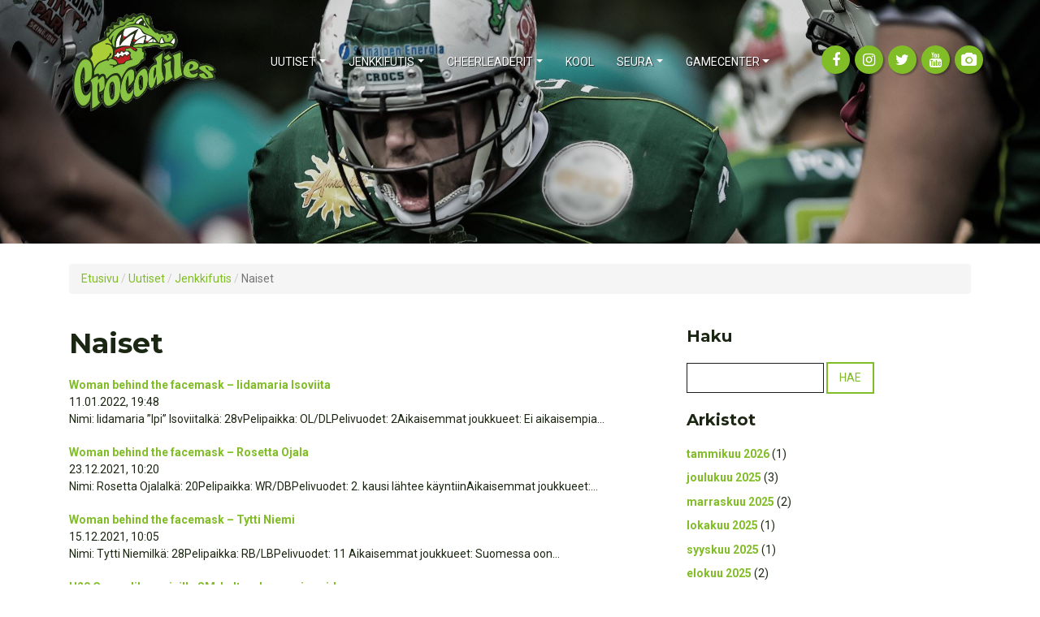

--- FILE ---
content_type: text/html; charset=UTF-8
request_url: https://crocodiles.fi/category/uutiset/jenkkifutis/naiset/page/2/
body_size: 11545
content:
<!doctype html>
<html lang="fi">
    <head>
        <meta charset="utf-8">
        <meta name="viewport" content="width=device-width, initial-scale=1, shrink-to-fit=no">
        <link href="https://fonts.googleapis.com/css2?family=Montserrat:ital,wght@0,400;0,700;1,400;1,700&family=Roboto:ital,wght@0,100;0,300;0,400;0,700;1,100;1,300;1,400;1,700&display=swap" rel="stylesheet">
        <link rel="shortcut icon" href="https://crocodiles.fi/wp/wp-content/themes/crocodiles/img/favicon.png" type="image/x-icon"/>
        <link rel="icon" href="https://crocodiles.fi/wp/wp-content/themes/crocodiles/img/favicon.png" type="image/x-icon"/>
        
        <meta name='robots' content='index, follow, max-image-preview:large, max-snippet:-1, max-video-preview:-1' />

	<!-- This site is optimized with the Yoast SEO plugin v22.8 - https://yoast.com/wordpress/plugins/seo/ -->
	<title>Naiset | Sivu 2 3:stä | Seinäjoki Crocodiles</title>
	<link rel="canonical" href="https://crocodiles.fi/category/uutiset/jenkkifutis/naiset/page/2/" />
	<link rel="prev" href="https://crocodiles.fi/category/uutiset/jenkkifutis/naiset/" />
	<link rel="next" href="https://crocodiles.fi/category/uutiset/jenkkifutis/naiset/page/3/" />
	<meta property="og:locale" content="fi_FI" />
	<meta property="og:type" content="article" />
	<meta property="og:title" content="Naiset | Sivu 2 3:stä | Seinäjoki Crocodiles" />
	<meta property="og:url" content="https://crocodiles.fi/category/uutiset/jenkkifutis/naiset/" />
	<meta property="og:site_name" content="Seinäjoki Crocodiles" />
	<meta property="og:image" content="https://crocodiles.fi/wp/wp-content/uploads/2020/12/vihree_iskee_2.png" />
	<meta property="og:image:width" content="700" />
	<meta property="og:image:height" content="301" />
	<meta property="og:image:type" content="image/png" />
	<meta name="twitter:card" content="summary_large_image" />
	<script type="application/ld+json" class="yoast-schema-graph">{"@context":"https://schema.org","@graph":[{"@type":"CollectionPage","@id":"https://crocodiles.fi/category/uutiset/jenkkifutis/naiset/","url":"https://crocodiles.fi/category/uutiset/jenkkifutis/naiset/page/2/","name":"Naiset | Sivu 2 3:stä | Seinäjoki Crocodiles","isPartOf":{"@id":"https://crocodiles.fi/#website"},"breadcrumb":{"@id":"https://crocodiles.fi/category/uutiset/jenkkifutis/naiset/page/2/#breadcrumb"},"inLanguage":"fi"},{"@type":"BreadcrumbList","@id":"https://crocodiles.fi/category/uutiset/jenkkifutis/naiset/page/2/#breadcrumb","itemListElement":[{"@type":"ListItem","position":1,"name":"Etusivu","item":"https://crocodiles.fi/"},{"@type":"ListItem","position":2,"name":"Uutiset","item":"https://crocodiles.fi/category/uutiset/"},{"@type":"ListItem","position":3,"name":"Jenkkifutis","item":"https://crocodiles.fi/category/uutiset/jenkkifutis/"},{"@type":"ListItem","position":4,"name":"Naiset"}]},{"@type":"WebSite","@id":"https://crocodiles.fi/#website","url":"https://crocodiles.fi/","name":"Seinäjoki Crocodiles","description":"Vihree iskee!","publisher":{"@id":"https://crocodiles.fi/#organization"},"potentialAction":[{"@type":"SearchAction","target":{"@type":"EntryPoint","urlTemplate":"https://crocodiles.fi/?s={search_term_string}"},"query-input":"required name=search_term_string"}],"inLanguage":"fi"},{"@type":"Organization","@id":"https://crocodiles.fi/#organization","name":"Crocodiles ry","url":"https://crocodiles.fi/","logo":{"@type":"ImageObject","inLanguage":"fi","@id":"https://crocodiles.fi/#/schema/logo/image/","url":"https://crocodiles.fi/wp/wp-content/uploads/2020/11/ad3145482b0e9d3677f579c5cce41ae4.png","contentUrl":"https://crocodiles.fi/wp/wp-content/uploads/2020/11/ad3145482b0e9d3677f579c5cce41ae4.png","width":130,"height":89,"caption":"Crocodiles ry"},"image":{"@id":"https://crocodiles.fi/#/schema/logo/image/"},"sameAs":["https://www.facebook.com/SjokiCrocodiles","https://www.instagram.com/crocodilesofficial/"]}]}</script>
	<!-- / Yoast SEO plugin. -->


<link rel='dns-prefetch' href='//www.googletagmanager.com' />
<link rel="alternate" type="application/rss+xml" title="Seinäjoki Crocodiles &raquo; Naiset kategorian RSS-syöte" href="https://crocodiles.fi/category/uutiset/jenkkifutis/naiset/feed/" />
<script type="text/javascript">
/* <![CDATA[ */
window._wpemojiSettings = {"baseUrl":"https:\/\/s.w.org\/images\/core\/emoji\/14.0.0\/72x72\/","ext":".png","svgUrl":"https:\/\/s.w.org\/images\/core\/emoji\/14.0.0\/svg\/","svgExt":".svg","source":{"concatemoji":"https:\/\/crocodiles.fi\/wp\/wp-includes\/js\/wp-emoji-release.min.js?ver=6.4.7"}};
/*! This file is auto-generated */
!function(i,n){var o,s,e;function c(e){try{var t={supportTests:e,timestamp:(new Date).valueOf()};sessionStorage.setItem(o,JSON.stringify(t))}catch(e){}}function p(e,t,n){e.clearRect(0,0,e.canvas.width,e.canvas.height),e.fillText(t,0,0);var t=new Uint32Array(e.getImageData(0,0,e.canvas.width,e.canvas.height).data),r=(e.clearRect(0,0,e.canvas.width,e.canvas.height),e.fillText(n,0,0),new Uint32Array(e.getImageData(0,0,e.canvas.width,e.canvas.height).data));return t.every(function(e,t){return e===r[t]})}function u(e,t,n){switch(t){case"flag":return n(e,"\ud83c\udff3\ufe0f\u200d\u26a7\ufe0f","\ud83c\udff3\ufe0f\u200b\u26a7\ufe0f")?!1:!n(e,"\ud83c\uddfa\ud83c\uddf3","\ud83c\uddfa\u200b\ud83c\uddf3")&&!n(e,"\ud83c\udff4\udb40\udc67\udb40\udc62\udb40\udc65\udb40\udc6e\udb40\udc67\udb40\udc7f","\ud83c\udff4\u200b\udb40\udc67\u200b\udb40\udc62\u200b\udb40\udc65\u200b\udb40\udc6e\u200b\udb40\udc67\u200b\udb40\udc7f");case"emoji":return!n(e,"\ud83e\udef1\ud83c\udffb\u200d\ud83e\udef2\ud83c\udfff","\ud83e\udef1\ud83c\udffb\u200b\ud83e\udef2\ud83c\udfff")}return!1}function f(e,t,n){var r="undefined"!=typeof WorkerGlobalScope&&self instanceof WorkerGlobalScope?new OffscreenCanvas(300,150):i.createElement("canvas"),a=r.getContext("2d",{willReadFrequently:!0}),o=(a.textBaseline="top",a.font="600 32px Arial",{});return e.forEach(function(e){o[e]=t(a,e,n)}),o}function t(e){var t=i.createElement("script");t.src=e,t.defer=!0,i.head.appendChild(t)}"undefined"!=typeof Promise&&(o="wpEmojiSettingsSupports",s=["flag","emoji"],n.supports={everything:!0,everythingExceptFlag:!0},e=new Promise(function(e){i.addEventListener("DOMContentLoaded",e,{once:!0})}),new Promise(function(t){var n=function(){try{var e=JSON.parse(sessionStorage.getItem(o));if("object"==typeof e&&"number"==typeof e.timestamp&&(new Date).valueOf()<e.timestamp+604800&&"object"==typeof e.supportTests)return e.supportTests}catch(e){}return null}();if(!n){if("undefined"!=typeof Worker&&"undefined"!=typeof OffscreenCanvas&&"undefined"!=typeof URL&&URL.createObjectURL&&"undefined"!=typeof Blob)try{var e="postMessage("+f.toString()+"("+[JSON.stringify(s),u.toString(),p.toString()].join(",")+"));",r=new Blob([e],{type:"text/javascript"}),a=new Worker(URL.createObjectURL(r),{name:"wpTestEmojiSupports"});return void(a.onmessage=function(e){c(n=e.data),a.terminate(),t(n)})}catch(e){}c(n=f(s,u,p))}t(n)}).then(function(e){for(var t in e)n.supports[t]=e[t],n.supports.everything=n.supports.everything&&n.supports[t],"flag"!==t&&(n.supports.everythingExceptFlag=n.supports.everythingExceptFlag&&n.supports[t]);n.supports.everythingExceptFlag=n.supports.everythingExceptFlag&&!n.supports.flag,n.DOMReady=!1,n.readyCallback=function(){n.DOMReady=!0}}).then(function(){return e}).then(function(){var e;n.supports.everything||(n.readyCallback(),(e=n.source||{}).concatemoji?t(e.concatemoji):e.wpemoji&&e.twemoji&&(t(e.twemoji),t(e.wpemoji)))}))}((window,document),window._wpemojiSettings);
/* ]]> */
</script>
<style id='wp-emoji-styles-inline-css' type='text/css'>

	img.wp-smiley, img.emoji {
		display: inline !important;
		border: none !important;
		box-shadow: none !important;
		height: 1em !important;
		width: 1em !important;
		margin: 0 0.07em !important;
		vertical-align: -0.1em !important;
		background: none !important;
		padding: 0 !important;
	}
</style>
<link rel='stylesheet' id='wp-block-library-css' href='https://crocodiles.fi/wp/wp-includes/css/dist/block-library/style.min.css?ver=6.4.7' type='text/css' media='all' />
<link rel='stylesheet' id='wp-bootstrap-blocks-styles-css' href='https://crocodiles.fi/wp/wp-content/plugins/wp-bootstrap-blocks/build/style-index.css?ver=5.2.0' type='text/css' media='all' />
<style id='classic-theme-styles-inline-css' type='text/css'>
/*! This file is auto-generated */
.wp-block-button__link{color:#fff;background-color:#32373c;border-radius:9999px;box-shadow:none;text-decoration:none;padding:calc(.667em + 2px) calc(1.333em + 2px);font-size:1.125em}.wp-block-file__button{background:#32373c;color:#fff;text-decoration:none}
</style>
<style id='global-styles-inline-css' type='text/css'>
body{--wp--preset--color--black: #000000;--wp--preset--color--cyan-bluish-gray: #abb8c3;--wp--preset--color--white: #ffffff;--wp--preset--color--pale-pink: #f78da7;--wp--preset--color--vivid-red: #cf2e2e;--wp--preset--color--luminous-vivid-orange: #ff6900;--wp--preset--color--luminous-vivid-amber: #fcb900;--wp--preset--color--light-green-cyan: #7bdcb5;--wp--preset--color--vivid-green-cyan: #00d084;--wp--preset--color--pale-cyan-blue: #8ed1fc;--wp--preset--color--vivid-cyan-blue: #0693e3;--wp--preset--color--vivid-purple: #9b51e0;--wp--preset--gradient--vivid-cyan-blue-to-vivid-purple: linear-gradient(135deg,rgba(6,147,227,1) 0%,rgb(155,81,224) 100%);--wp--preset--gradient--light-green-cyan-to-vivid-green-cyan: linear-gradient(135deg,rgb(122,220,180) 0%,rgb(0,208,130) 100%);--wp--preset--gradient--luminous-vivid-amber-to-luminous-vivid-orange: linear-gradient(135deg,rgba(252,185,0,1) 0%,rgba(255,105,0,1) 100%);--wp--preset--gradient--luminous-vivid-orange-to-vivid-red: linear-gradient(135deg,rgba(255,105,0,1) 0%,rgb(207,46,46) 100%);--wp--preset--gradient--very-light-gray-to-cyan-bluish-gray: linear-gradient(135deg,rgb(238,238,238) 0%,rgb(169,184,195) 100%);--wp--preset--gradient--cool-to-warm-spectrum: linear-gradient(135deg,rgb(74,234,220) 0%,rgb(151,120,209) 20%,rgb(207,42,186) 40%,rgb(238,44,130) 60%,rgb(251,105,98) 80%,rgb(254,248,76) 100%);--wp--preset--gradient--blush-light-purple: linear-gradient(135deg,rgb(255,206,236) 0%,rgb(152,150,240) 100%);--wp--preset--gradient--blush-bordeaux: linear-gradient(135deg,rgb(254,205,165) 0%,rgb(254,45,45) 50%,rgb(107,0,62) 100%);--wp--preset--gradient--luminous-dusk: linear-gradient(135deg,rgb(255,203,112) 0%,rgb(199,81,192) 50%,rgb(65,88,208) 100%);--wp--preset--gradient--pale-ocean: linear-gradient(135deg,rgb(255,245,203) 0%,rgb(182,227,212) 50%,rgb(51,167,181) 100%);--wp--preset--gradient--electric-grass: linear-gradient(135deg,rgb(202,248,128) 0%,rgb(113,206,126) 100%);--wp--preset--gradient--midnight: linear-gradient(135deg,rgb(2,3,129) 0%,rgb(40,116,252) 100%);--wp--preset--font-size--small: 13px;--wp--preset--font-size--medium: 20px;--wp--preset--font-size--large: 36px;--wp--preset--font-size--x-large: 42px;--wp--preset--spacing--20: 0.44rem;--wp--preset--spacing--30: 0.67rem;--wp--preset--spacing--40: 1rem;--wp--preset--spacing--50: 1.5rem;--wp--preset--spacing--60: 2.25rem;--wp--preset--spacing--70: 3.38rem;--wp--preset--spacing--80: 5.06rem;--wp--preset--shadow--natural: 6px 6px 9px rgba(0, 0, 0, 0.2);--wp--preset--shadow--deep: 12px 12px 50px rgba(0, 0, 0, 0.4);--wp--preset--shadow--sharp: 6px 6px 0px rgba(0, 0, 0, 0.2);--wp--preset--shadow--outlined: 6px 6px 0px -3px rgba(255, 255, 255, 1), 6px 6px rgba(0, 0, 0, 1);--wp--preset--shadow--crisp: 6px 6px 0px rgba(0, 0, 0, 1);}:where(.is-layout-flex){gap: 0.5em;}:where(.is-layout-grid){gap: 0.5em;}body .is-layout-flow > .alignleft{float: left;margin-inline-start: 0;margin-inline-end: 2em;}body .is-layout-flow > .alignright{float: right;margin-inline-start: 2em;margin-inline-end: 0;}body .is-layout-flow > .aligncenter{margin-left: auto !important;margin-right: auto !important;}body .is-layout-constrained > .alignleft{float: left;margin-inline-start: 0;margin-inline-end: 2em;}body .is-layout-constrained > .alignright{float: right;margin-inline-start: 2em;margin-inline-end: 0;}body .is-layout-constrained > .aligncenter{margin-left: auto !important;margin-right: auto !important;}body .is-layout-constrained > :where(:not(.alignleft):not(.alignright):not(.alignfull)){max-width: var(--wp--style--global--content-size);margin-left: auto !important;margin-right: auto !important;}body .is-layout-constrained > .alignwide{max-width: var(--wp--style--global--wide-size);}body .is-layout-flex{display: flex;}body .is-layout-flex{flex-wrap: wrap;align-items: center;}body .is-layout-flex > *{margin: 0;}body .is-layout-grid{display: grid;}body .is-layout-grid > *{margin: 0;}:where(.wp-block-columns.is-layout-flex){gap: 2em;}:where(.wp-block-columns.is-layout-grid){gap: 2em;}:where(.wp-block-post-template.is-layout-flex){gap: 1.25em;}:where(.wp-block-post-template.is-layout-grid){gap: 1.25em;}.has-black-color{color: var(--wp--preset--color--black) !important;}.has-cyan-bluish-gray-color{color: var(--wp--preset--color--cyan-bluish-gray) !important;}.has-white-color{color: var(--wp--preset--color--white) !important;}.has-pale-pink-color{color: var(--wp--preset--color--pale-pink) !important;}.has-vivid-red-color{color: var(--wp--preset--color--vivid-red) !important;}.has-luminous-vivid-orange-color{color: var(--wp--preset--color--luminous-vivid-orange) !important;}.has-luminous-vivid-amber-color{color: var(--wp--preset--color--luminous-vivid-amber) !important;}.has-light-green-cyan-color{color: var(--wp--preset--color--light-green-cyan) !important;}.has-vivid-green-cyan-color{color: var(--wp--preset--color--vivid-green-cyan) !important;}.has-pale-cyan-blue-color{color: var(--wp--preset--color--pale-cyan-blue) !important;}.has-vivid-cyan-blue-color{color: var(--wp--preset--color--vivid-cyan-blue) !important;}.has-vivid-purple-color{color: var(--wp--preset--color--vivid-purple) !important;}.has-black-background-color{background-color: var(--wp--preset--color--black) !important;}.has-cyan-bluish-gray-background-color{background-color: var(--wp--preset--color--cyan-bluish-gray) !important;}.has-white-background-color{background-color: var(--wp--preset--color--white) !important;}.has-pale-pink-background-color{background-color: var(--wp--preset--color--pale-pink) !important;}.has-vivid-red-background-color{background-color: var(--wp--preset--color--vivid-red) !important;}.has-luminous-vivid-orange-background-color{background-color: var(--wp--preset--color--luminous-vivid-orange) !important;}.has-luminous-vivid-amber-background-color{background-color: var(--wp--preset--color--luminous-vivid-amber) !important;}.has-light-green-cyan-background-color{background-color: var(--wp--preset--color--light-green-cyan) !important;}.has-vivid-green-cyan-background-color{background-color: var(--wp--preset--color--vivid-green-cyan) !important;}.has-pale-cyan-blue-background-color{background-color: var(--wp--preset--color--pale-cyan-blue) !important;}.has-vivid-cyan-blue-background-color{background-color: var(--wp--preset--color--vivid-cyan-blue) !important;}.has-vivid-purple-background-color{background-color: var(--wp--preset--color--vivid-purple) !important;}.has-black-border-color{border-color: var(--wp--preset--color--black) !important;}.has-cyan-bluish-gray-border-color{border-color: var(--wp--preset--color--cyan-bluish-gray) !important;}.has-white-border-color{border-color: var(--wp--preset--color--white) !important;}.has-pale-pink-border-color{border-color: var(--wp--preset--color--pale-pink) !important;}.has-vivid-red-border-color{border-color: var(--wp--preset--color--vivid-red) !important;}.has-luminous-vivid-orange-border-color{border-color: var(--wp--preset--color--luminous-vivid-orange) !important;}.has-luminous-vivid-amber-border-color{border-color: var(--wp--preset--color--luminous-vivid-amber) !important;}.has-light-green-cyan-border-color{border-color: var(--wp--preset--color--light-green-cyan) !important;}.has-vivid-green-cyan-border-color{border-color: var(--wp--preset--color--vivid-green-cyan) !important;}.has-pale-cyan-blue-border-color{border-color: var(--wp--preset--color--pale-cyan-blue) !important;}.has-vivid-cyan-blue-border-color{border-color: var(--wp--preset--color--vivid-cyan-blue) !important;}.has-vivid-purple-border-color{border-color: var(--wp--preset--color--vivid-purple) !important;}.has-vivid-cyan-blue-to-vivid-purple-gradient-background{background: var(--wp--preset--gradient--vivid-cyan-blue-to-vivid-purple) !important;}.has-light-green-cyan-to-vivid-green-cyan-gradient-background{background: var(--wp--preset--gradient--light-green-cyan-to-vivid-green-cyan) !important;}.has-luminous-vivid-amber-to-luminous-vivid-orange-gradient-background{background: var(--wp--preset--gradient--luminous-vivid-amber-to-luminous-vivid-orange) !important;}.has-luminous-vivid-orange-to-vivid-red-gradient-background{background: var(--wp--preset--gradient--luminous-vivid-orange-to-vivid-red) !important;}.has-very-light-gray-to-cyan-bluish-gray-gradient-background{background: var(--wp--preset--gradient--very-light-gray-to-cyan-bluish-gray) !important;}.has-cool-to-warm-spectrum-gradient-background{background: var(--wp--preset--gradient--cool-to-warm-spectrum) !important;}.has-blush-light-purple-gradient-background{background: var(--wp--preset--gradient--blush-light-purple) !important;}.has-blush-bordeaux-gradient-background{background: var(--wp--preset--gradient--blush-bordeaux) !important;}.has-luminous-dusk-gradient-background{background: var(--wp--preset--gradient--luminous-dusk) !important;}.has-pale-ocean-gradient-background{background: var(--wp--preset--gradient--pale-ocean) !important;}.has-electric-grass-gradient-background{background: var(--wp--preset--gradient--electric-grass) !important;}.has-midnight-gradient-background{background: var(--wp--preset--gradient--midnight) !important;}.has-small-font-size{font-size: var(--wp--preset--font-size--small) !important;}.has-medium-font-size{font-size: var(--wp--preset--font-size--medium) !important;}.has-large-font-size{font-size: var(--wp--preset--font-size--large) !important;}.has-x-large-font-size{font-size: var(--wp--preset--font-size--x-large) !important;}
.wp-block-navigation a:where(:not(.wp-element-button)){color: inherit;}
:where(.wp-block-post-template.is-layout-flex){gap: 1.25em;}:where(.wp-block-post-template.is-layout-grid){gap: 1.25em;}
:where(.wp-block-columns.is-layout-flex){gap: 2em;}:where(.wp-block-columns.is-layout-grid){gap: 2em;}
.wp-block-pullquote{font-size: 1.5em;line-height: 1.6;}
</style>
<link rel='stylesheet' id='font-awesome-four-css' href='https://crocodiles.fi/wp/wp-content/plugins/font-awesome-4-menus/css/font-awesome.min.css?ver=4.7.0' type='text/css' media='all' />
<link rel='stylesheet' id='mstw_tr_style-css' href='https://crocodiles.fi/wp/wp-content/plugins/team-rosters/css/mstw-tr-styles.css?ver=6.4.7' type='text/css' media='all' />
<link rel='stylesheet' id='dashicons-css' href='https://crocodiles.fi/wp/wp-includes/css/dashicons.min.css?ver=6.4.7' type='text/css' media='all' />
<link rel='stylesheet' id='bootstrap-css' href='https://crocodiles.fi/wp/wp-content/themes/crocodiles/bootstrap/css/bootstrap.min.css?ver=6.4.7' type='text/css' media='all' />
<link rel='stylesheet' id='crocodiles-style-css' href='https://crocodiles.fi/wp/wp-content/themes/crocodiles/style.css?ver=6.4.7' type='text/css' media='all' />
<link rel='stylesheet' id='tablepress-default-css' href='https://crocodiles.fi/wp/wp-content/plugins/tablepress/css/build/default.css?ver=2.3.1' type='text/css' media='all' />
<style id='kadence-blocks-global-variables-inline-css' type='text/css'>
:root {--global-kb-font-size-sm:clamp(0.8rem, 0.73rem + 0.217vw, 0.9rem);--global-kb-font-size-md:clamp(1.1rem, 0.995rem + 0.326vw, 1.25rem);--global-kb-font-size-lg:clamp(1.75rem, 1.576rem + 0.543vw, 2rem);--global-kb-font-size-xl:clamp(2.25rem, 1.728rem + 1.63vw, 3rem);--global-kb-font-size-xxl:clamp(2.5rem, 1.456rem + 3.26vw, 4rem);--global-kb-font-size-xxxl:clamp(2.75rem, 0.489rem + 7.065vw, 6rem);}:root {--global-palette1: #3182CE;--global-palette2: #2B6CB0;--global-palette3: #1A202C;--global-palette4: #2D3748;--global-palette5: #4A5568;--global-palette6: #718096;--global-palette7: #EDF2F7;--global-palette8: #F7FAFC;--global-palette9: #ffffff;}
</style>
<link rel="https://api.w.org/" href="https://crocodiles.fi/wp-json/" /><link rel="alternate" type="application/json" href="https://crocodiles.fi/wp-json/wp/v2/categories/16" /><link rel="EditURI" type="application/rsd+xml" title="RSD" href="https://crocodiles.fi/wp/xmlrpc.php?rsd" />
<meta name="generator" content="WordPress 6.4.7" />
<meta name="generator" content="Site Kit by Google 1.135.0" /><style type="text/css">.mstw-tr-table thead tr th { 
} 
h1.mstw-tr-roster-title { 
} 
.mstw-tr-table tbody tr:nth-child(odd) td {}.mstw-tr-table tbody tr:nth-child(even) td {}.mstw-tr-table tbody tr:nth-child(even) td a, 
		  .mstw-tr-table tbody tr:nth-child(odd) td a	{ 
} 
.mstw-tr-table tbody tr td,
		 .mstw-tr-table tbody tr td {}.mstw-tr-table tbody tr td img {}div.roster-sort-controls h1.mstw-tr-roster-title { 
} 
div.mstw-tr-roster-player-bio a, div.mstw-tr-roster-player-number-name h3.player-name a { 
} 
.mstw-tr-roster-player-pertinents .mstw-tr-roster-player-number-name span.jersey {}li.mstw-tr-roster-player:nth-child(even) div.mstw-tr-roster-player-container {}li.mstw-tr-roster-player:nth-child(odd) div.mstw-tr-roster-player-container {}.player-header { 
background-color:#36af4a; 
} 
#player-name-nbr { 
} 
table#player-info-table { 
} 
.player-bio { 
}.player-bio h1, .player-bio h2, .player-bio h3 { 
}
.player-bio { 
}
.player-bio { 
}
h1.player-head-title, .player-team-title { 
}
h1.mstw_tr_roster_title { 
}
div#player-photo img, div#team-logo img { 
width:800px; 
height:800px; 
}
table#player-info { 
}
.player-tile { 
background-color:#36af4a; 
} 
.player-tile img { 
width:800px; 
height:800px; 
} 
.player-name-number { 
} 
.player-name-number .player-name a:link, .player-name-number .player-name a:visited { 
}
.player-info-container table.player-info { 
}
</style><style type="text/css">.recentcomments a{display:inline !important;padding:0 !important;margin:0 !important;}</style>		
		 <link rel="stylesheet" type="text/css" href="https://cdnjs.cloudflare.com/ajax/libs/animate.css/4.1.1/animate.min.css">
        <link rel="stylesheet" type="text/css" href="https://crocodiles.fi/wp/wp-content/themes/crocodiles/style.css">
        <link rel="stylesheet" type="text/css" href="https://crocodiles.fi/wp/wp-content/themes/crocodiles/bootnavbar.css">
    </head>
    <body class="archive paged category category-naiset category-16 wp-custom-logo paged-2 category-paged-2">
                <div id="header" class="fixed-top" >
            <div class="container">
                <div class="row align-items-center no-gutters">
                    <div class="col-4 col-lg-2">
                        <a href="https://crocodiles.fi/" class="custom-logo-link" rel="home"><img width="369" height="250" src="https://crocodiles.fi/wp/wp-content/uploads/Gamecenter/cropped-Crocodiles_logo_uusi.png" class="custom-logo" alt="Seinäjoki Crocodiles" decoding="async" fetchpriority="high" srcset="https://crocodiles.fi/wp/wp-content/uploads/Gamecenter/cropped-Crocodiles_logo_uusi.png 369w, https://crocodiles.fi/wp/wp-content/uploads/Gamecenter/cropped-Crocodiles_logo_uusi-300x203.png 300w" sizes="(max-width: 369px) 100vw, 369px" /></a>                    </div>

                    <div class="d-none d-lg-block col-md-8">
                        <nav class="navbar navbar-expand-lg" id="navigation">

                            <div class="collapse navbar-collapse">
                                <ul id="menu-paavalikko" class="nav mx-auto" itemscope itemtype="http://www.schema.org/SiteNavigationElement"><li  id="menu-item-881" class="menu-item menu-item-type-taxonomy menu-item-object-category current-category-ancestor current-menu-ancestor current-menu-parent menu-item-has-children dropdown active menu-item-881 nav-item"><a href="https://crocodiles.fi/category/uutiset/" data-toggle="dropdown" aria-haspopup="true" aria-expanded="false" class="dropdown-toggle nav-link" id="menu-item-dropdown-881"><span itemprop="name">Uutiset</span></a>
<ul class="dropdown-menu" aria-labelledby="menu-item-dropdown-881">
	<li  id="menu-item-233" class="menu-item menu-item-type-taxonomy menu-item-object-category menu-item-233 nav-item"><a itemprop="url" href="https://crocodiles.fi/category/uutiset/jenkkifutis/miehet/" class="dropdown-item"><span itemprop="name">Miehet</span></a></li>
	<li  id="menu-item-234" class="menu-item menu-item-type-taxonomy menu-item-object-category current-menu-item active menu-item-234 nav-item"><a itemprop="url" href="https://crocodiles.fi/category/uutiset/jenkkifutis/naiset/" class="dropdown-item" aria-current="page"><span itemprop="name">Naiset</span></a></li>
	<li  id="menu-item-232" class="menu-item menu-item-type-taxonomy menu-item-object-category menu-item-232 nav-item"><a itemprop="url" href="https://crocodiles.fi/category/uutiset/jenkkifutis/juniorit/" class="dropdown-item"><span itemprop="name">Juniorit</span></a></li>
	<li  id="menu-item-231" class="menu-item menu-item-type-taxonomy menu-item-object-category menu-item-231 nav-item"><a itemprop="url" href="https://crocodiles.fi/category/uutiset/cheerleaders/" class="dropdown-item"><span itemprop="name">Cheerleaders</span></a></li>
	<li  id="menu-item-1301" class="menu-item menu-item-type-taxonomy menu-item-object-category menu-item-1301 nav-item"><a itemprop="url" href="https://crocodiles.fi/category/blogi/" class="dropdown-item"><span itemprop="name">Blogi</span></a></li>
</ul>
</li>
<li  id="menu-item-40" class="menu-item menu-item-type-post_type menu-item-object-page menu-item-has-children dropdown menu-item-40 nav-item"><a href="https://crocodiles.fi/jenkkifutis/" data-toggle="dropdown" aria-haspopup="true" aria-expanded="false" class="dropdown-toggle nav-link" id="menu-item-dropdown-40"><span itemprop="name">Jenkkifutis</span></a>
<ul class="dropdown-menu" aria-labelledby="menu-item-dropdown-40">
	<li  id="menu-item-65" class="menu-item menu-item-type-post_type menu-item-object-page menu-item-has-children dropdown menu-item-65 nav-item"><a itemprop="url" href="https://crocodiles.fi/jenkkifutis/miehet/" class="dropdown-item dropdown-toggle"><span itemprop="name">Miehet</span></a>
	<ul class="dropdown-menu" aria-labelledby="menu-item-dropdown-40">
		<li  id="menu-item-1074" class="menu-item menu-item-type-taxonomy menu-item-object-category menu-item-1074 nav-item"><a itemprop="url" href="https://crocodiles.fi/category/uutiset/jenkkifutis/miehet/" class="dropdown-item"><span itemprop="name">Uutiset</span></a></li>
		<li  id="menu-item-4631" class="menu-item menu-item-type-post_type menu-item-object-page menu-item-has-children dropdown menu-item-4631 nav-item"><a itemprop="url" href="https://crocodiles.fi/jenkkifutis/miehet/joukkue-2023/" class="dropdown-item dropdown-toggle"><span itemprop="name">Joukkue</span></a>
		<ul class="dropdown-menu" aria-labelledby="menu-item-dropdown-40">
			<li  id="menu-item-8318" class="menu-item menu-item-type-post_type menu-item-object-page menu-item-8318 nav-item"><a itemprop="url" href="https://crocodiles.fi/jenkkifutis/miehet/joukkue-2025/" class="dropdown-item"><span itemprop="name">Joukkue 2025</span></a></li>
			<li  id="menu-item-6085" class="menu-item menu-item-type-post_type menu-item-object-page menu-item-6085 nav-item"><a itemprop="url" href="https://crocodiles.fi/jenkkifutis/miehet/joukkue-2024/" class="dropdown-item"><span itemprop="name">Joukkue 2024</span></a></li>
			<li  id="menu-item-4617" class="menu-item menu-item-type-post_type menu-item-object-page menu-item-4617 nav-item"><a itemprop="url" href="https://crocodiles.fi/jenkkifutis/miehet/joukkue-2023/" class="dropdown-item"><span itemprop="name">Joukkue 2023</span></a></li>
			<li  id="menu-item-3613" class="menu-item menu-item-type-post_type menu-item-object-page menu-item-3613 nav-item"><a itemprop="url" href="https://crocodiles.fi/jenkkifutis/miehet/joukkue-2022/" class="dropdown-item"><span itemprop="name">Joukkue 2022</span></a></li>
			<li  id="menu-item-2829" class="menu-item menu-item-type-post_type menu-item-object-page menu-item-2829 nav-item"><a itemprop="url" href="https://crocodiles.fi/jenkkifutis/miehet/joukkue-2021/" class="dropdown-item"><span itemprop="name">Joukkue 2021</span></a></li>
			<li  id="menu-item-2830" class="menu-item menu-item-type-post_type menu-item-object-page menu-item-2830 nav-item"><a itemprop="url" href="https://crocodiles.fi/jenkkifutis/miehet/joukkue-2020/" class="dropdown-item"><span itemprop="name">Joukkue 2020</span></a></li>
		</ul>
</li>
		<li  id="menu-item-959" class="menu-item menu-item-type-post_type menu-item-object-page menu-item-959 nav-item"><a itemprop="url" href="https://crocodiles.fi/jenkkifutis/miehet/yhteistyokumppaniksi/" class="dropdown-item"><span itemprop="name">Yhteistyökumppaniksi</span></a></li>
		<li  id="menu-item-3985" class="menu-item menu-item-type-post_type menu-item-object-page menu-item-3985 nav-item"><a itemprop="url" href="https://crocodiles.fi/jenkkifutis/miehet/gators-2022/" class="dropdown-item"><span itemprop="name">Gators</span></a></li>
	</ul>
</li>
	<li  id="menu-item-102" class="menu-item menu-item-type-post_type menu-item-object-page menu-item-has-children dropdown menu-item-102 nav-item"><a itemprop="url" href="https://crocodiles.fi/jenkkifutis/juniorit/" class="dropdown-item dropdown-toggle"><span itemprop="name">Juniorit</span></a>
	<ul class="dropdown-menu" aria-labelledby="menu-item-dropdown-40">
		<li  id="menu-item-296" class="menu-item menu-item-type-post_type menu-item-object-page menu-item-296 nav-item"><a itemprop="url" href="https://crocodiles.fi/jenkkifutis/juniorit/miten-harrastamaan-jenkkifutista/" class="dropdown-item"><span itemprop="name">Miten harrastamaan jenkkifutista?</span></a></li>
		<li  id="menu-item-1535" class="menu-item menu-item-type-post_type menu-item-object-page menu-item-has-children dropdown menu-item-1535 nav-item"><a itemprop="url" href="https://crocodiles.fi/jenkkifutis/juniorit/u20/" class="dropdown-item dropdown-toggle"><span itemprop="name">U20</span></a>
		<ul class="dropdown-menu" aria-labelledby="menu-item-dropdown-40">
			<li  id="menu-item-3835" class="menu-item menu-item-type-post_type menu-item-object-page menu-item-3835 nav-item"><a itemprop="url" href="https://crocodiles.fi/jenkkifutis/juniorit/u20/joukkue-2022/" class="dropdown-item"><span itemprop="name">Joukkue 2022</span></a></li>
		</ul>
</li>
		<li  id="menu-item-8332" class="menu-item menu-item-type-post_type menu-item-object-page menu-item-8332 nav-item"><a itemprop="url" href="https://crocodiles.fi/jenkkifutis/juniorit/u19/" class="dropdown-item"><span itemprop="name">U19</span></a></li>
		<li  id="menu-item-340" class="menu-item menu-item-type-post_type menu-item-object-page menu-item-340 nav-item"><a itemprop="url" href="https://crocodiles.fi/jenkkifutis/juniorit/u17/" class="dropdown-item"><span itemprop="name">U17</span></a></li>
		<li  id="menu-item-298" class="menu-item menu-item-type-post_type menu-item-object-page menu-item-298 nav-item"><a itemprop="url" href="https://crocodiles.fi/jenkkifutis/juniorit/u15/" class="dropdown-item"><span itemprop="name">U15</span></a></li>
		<li  id="menu-item-297" class="menu-item menu-item-type-post_type menu-item-object-page menu-item-297 nav-item"><a itemprop="url" href="https://crocodiles.fi/jenkkifutis/juniorit/u13/" class="dropdown-item"><span itemprop="name">U13</span></a></li>
		<li  id="menu-item-299" class="menu-item menu-item-type-post_type menu-item-object-page menu-item-299 nav-item"><a itemprop="url" href="https://crocodiles.fi/jenkkifutis/juniorit/u9-u11/" class="dropdown-item"><span itemprop="name">U9/U11</span></a></li>
	</ul>
</li>
	<li  id="menu-item-96" class="menu-item menu-item-type-post_type menu-item-object-page menu-item-has-children dropdown menu-item-96 nav-item"><a itemprop="url" href="https://crocodiles.fi/jenkkifutis/naiset/" class="dropdown-item dropdown-toggle"><span itemprop="name">Naiset</span></a>
	<ul class="dropdown-menu" aria-labelledby="menu-item-dropdown-40">
		<li  id="menu-item-6245" class="menu-item menu-item-type-post_type menu-item-object-page menu-item-6245 nav-item"><a itemprop="url" href="https://crocodiles.fi/naiset-2024/" class="dropdown-item"><span itemprop="name">Naiset 2024</span></a></li>
		<li  id="menu-item-4960" class="menu-item menu-item-type-post_type menu-item-object-page menu-item-4960 nav-item"><a itemprop="url" href="https://crocodiles.fi/jenkkifutis/naiset/naiset-2023/" class="dropdown-item"><span itemprop="name">Naiset 2023</span></a></li>
		<li  id="menu-item-2748" class="menu-item menu-item-type-post_type menu-item-object-page menu-item-2748 nav-item"><a itemprop="url" href="https://crocodiles.fi/jenkkifutis/naiset/naiset-2021/" class="dropdown-item"><span itemprop="name">Naiset 2021</span></a></li>
		<li  id="menu-item-2747" class="menu-item menu-item-type-post_type menu-item-object-page menu-item-2747 nav-item"><a itemprop="url" href="https://crocodiles.fi/jenkkifutis/naiset/naiset-2020/" class="dropdown-item"><span itemprop="name">Naiset 2020</span></a></li>
	</ul>
</li>
	<li  id="menu-item-3031" class="menu-item menu-item-type-post_type menu-item-object-post menu-item-3031 nav-item"><a itemprop="url" href="https://crocodiles.fi/uutiset/crocodiles-jefukoulu-uusille-pelaajille-2021/" class="dropdown-item"><span itemprop="name">Amerikkalaista jalkapalloa oppimaan</span></a></li>
	<li  id="menu-item-2536" class="menu-item menu-item-type-post_type menu-item-object-page menu-item-2536 nav-item"><a itemprop="url" href="https://crocodiles.fi/nain-seuraat-jenkkifutista/" class="dropdown-item"><span itemprop="name">Näin seuraat jenkkifutista</span></a></li>
</ul>
</li>
<li  id="menu-item-39" class="menu-item menu-item-type-post_type menu-item-object-page menu-item-has-children dropdown menu-item-39 nav-item"><a href="https://crocodiles.fi/cheerleaderit/" data-toggle="dropdown" aria-haspopup="true" aria-expanded="false" class="dropdown-toggle nav-link" id="menu-item-dropdown-39"><span itemprop="name">Cheerleaderit</span></a>
<ul class="dropdown-menu" aria-labelledby="menu-item-dropdown-39">
	<li  id="menu-item-8102" class="menu-item menu-item-type-post_type menu-item-object-page menu-item-8102 nav-item"><a itemprop="url" href="https://crocodiles.fi/papaya-3-5-vuotiaat/" class="dropdown-item"><span itemprop="name">PAPAYA 3-5 vuotiaat </span></a></li>
	<li  id="menu-item-4393" class="menu-item menu-item-type-post_type menu-item-object-page menu-item-4393 nav-item"><a itemprop="url" href="https://crocodiles.fi/cheerleaderit/tropic-3-7-vuotiaat/" class="dropdown-item"><span itemprop="name">TROPIC 6-8 vuotiaat</span></a></li>
	<li  id="menu-item-293" class="menu-item menu-item-type-post_type menu-item-object-page menu-item-293 nav-item"><a itemprop="url" href="https://crocodiles.fi/cheerleaderit/exotic-6-12-vuotiaat/" class="dropdown-item"><span itemprop="name">Exotic 2013-2017 syntyneet</span></a></li>
	<li  id="menu-item-295" class="menu-item menu-item-type-post_type menu-item-object-page menu-item-295 nav-item"><a itemprop="url" href="https://crocodiles.fi/cheerleaderit/fireflies-7-13-vuotiaat/" class="dropdown-item"><span itemprop="name">FIREFLIES 2014-2017 syntyneet</span></a></li>
	<li  id="menu-item-294" class="menu-item menu-item-type-post_type menu-item-object-page menu-item-294 nav-item"><a itemprop="url" href="https://crocodiles.fi/cheerleaderit/felines-9-13-vuotiaat/" class="dropdown-item"><span itemprop="name">FELINES 2011-2014 syntyneet</span></a></li>
	<li  id="menu-item-292" class="menu-item menu-item-type-post_type menu-item-object-page menu-item-292 nav-item"><a itemprop="url" href="https://crocodiles.fi/cheerleaderit/babacos-12-15-vuotiaat/" class="dropdown-item"><span itemprop="name">BABACOS 2005-2011 syntyneet</span></a></li>
	<li  id="menu-item-8105" class="menu-item menu-item-type-post_type menu-item-object-page menu-item-8105 nav-item"><a itemprop="url" href="https://crocodiles.fi/lootus-aikuiset-klassikot/" class="dropdown-item"><span itemprop="name">LOOTUS aikuiset/klassikot</span></a></li>
	<li  id="menu-item-4398" class="menu-item menu-item-type-post_type menu-item-object-page menu-item-4398 nav-item"><a itemprop="url" href="https://crocodiles.fi/cheerleaderit/ryhmastuntit/" class="dropdown-item"><span itemprop="name">RYHMÄSTUNTIT</span></a></li>
</ul>
</li>
<li  id="menu-item-3018" class="menu-item menu-item-type-post_type menu-item-object-page menu-item-3018 nav-item"><a itemprop="url" href="https://crocodiles.fi/kool/" class="nav-link"><span itemprop="name">KOOL</span></a></li>
<li  id="menu-item-38" class="menu-item menu-item-type-post_type menu-item-object-page menu-item-has-children dropdown menu-item-38 nav-item"><a href="https://crocodiles.fi/seura/" data-toggle="dropdown" aria-haspopup="true" aria-expanded="false" class="dropdown-toggle nav-link" id="menu-item-dropdown-38"><span itemprop="name">Seura</span></a>
<ul class="dropdown-menu" aria-labelledby="menu-item-dropdown-38">
	<li  id="menu-item-328" class="menu-item menu-item-type-post_type menu-item-object-page menu-item-328 nav-item"><a itemprop="url" href="https://crocodiles.fi/seura/arvot-ja-yleiset-eettiset-ohjeet/" class="dropdown-item"><span itemprop="name">Arvot ja yleiset eettiset ohjeet</span></a></li>
	<li  id="menu-item-323" class="menu-item menu-item-type-post_type menu-item-object-page menu-item-323 nav-item"><a itemprop="url" href="https://crocodiles.fi/seura/historia/" class="dropdown-item"><span itemprop="name">Historia</span></a></li>
	<li  id="menu-item-1101" class="menu-item menu-item-type-post_type menu-item-object-page menu-item-1101 nav-item"><a itemprop="url" href="https://crocodiles.fi/seura/historia/all-time-crocodiles/" class="dropdown-item"><span itemprop="name">All Time Crocodiles</span></a></li>
	<li  id="menu-item-324" class="menu-item menu-item-type-post_type menu-item-object-page menu-item-324 nav-item"><a itemprop="url" href="https://crocodiles.fi/seura/crocodiles-crew/" class="dropdown-item"><span itemprop="name">Crocodiles Crew</span></a></li>
	<li  id="menu-item-327" class="menu-item menu-item-type-post_type menu-item-object-page menu-item-327 nav-item"><a itemprop="url" href="https://crocodiles.fi/seura/137-2/" class="dropdown-item"><span itemprop="name">Crocodiles Hall Of Fame</span></a></li>
	<li  id="menu-item-325" class="menu-item menu-item-type-post_type menu-item-object-page menu-item-325 nav-item"><a itemprop="url" href="https://crocodiles.fi/seura/crocodiles-media/" class="dropdown-item"><span itemprop="name">Crocodiles media</span></a></li>
	<li  id="menu-item-1107" class="menu-item menu-item-type-custom menu-item-object-custom menu-item-1107 nav-item"><a itemprop="url" href="https://kuvat.crocodiles.fi/" class="dropdown-item"><span itemprop="name">Crocodiles kuvina</span></a></li>
	<li  id="menu-item-3206" class="menu-item menu-item-type-custom menu-item-object-custom menu-item-3206 nav-item"><a itemprop="url" href="https://drive.google.com/drive/folders/1_cDlyBphQs5reU1yFzLK8csMYiRXhi00?usp=sharing" class="dropdown-item"><span itemprop="name">Tähtiseura</span></a></li>
	<li  id="menu-item-3708" class="menu-item menu-item-type-post_type menu-item-object-page menu-item-3708 nav-item"><a itemprop="url" href="https://crocodiles.fi/seura/seuramaksut/" class="dropdown-item"><span itemprop="name">Seuramaksut</span></a></li>
</ul>
</li>
<li  id="menu-item-47" class="menu-item menu-item-type-post_type menu-item-object-page menu-item-has-children dropdown menu-item-47 nav-item"><a href="https://crocodiles.fi/gamecenter/" data-toggle="dropdown" aria-haspopup="true" aria-expanded="false" class="dropdown-toggle nav-link" id="menu-item-dropdown-47"><span itemprop="name">Gamecenter</span></a>
<ul class="dropdown-menu" aria-labelledby="menu-item-dropdown-47">
	<li  id="menu-item-7672" class="menu-item menu-item-type-custom menu-item-object-custom menu-item-7672 nav-item"><a itemprop="url" href="https://crocodiles.fi/kausi/kausi-2024/" class="dropdown-item"><span itemprop="name">Kausi 2024</span></a></li>
	<li  id="menu-item-5083" class="menu-item menu-item-type-taxonomy menu-item-object-gamecenter-seasons menu-item-5083 nav-item"><a itemprop="url" href="https://crocodiles.fi/kausi/kausi-2023/" class="dropdown-item"><span itemprop="name">Kausi 2023</span></a></li>
	<li  id="menu-item-3559" class="menu-item menu-item-type-taxonomy menu-item-object-gamecenter-seasons menu-item-3559 nav-item"><a itemprop="url" href="https://crocodiles.fi/kausi/kausi-2022/" class="dropdown-item"><span itemprop="name">Kausi 2022</span></a></li>
	<li  id="menu-item-2417" class="menu-item menu-item-type-taxonomy menu-item-object-gamecenter-seasons menu-item-2417 nav-item"><a itemprop="url" href="https://crocodiles.fi/kausi/kausi-2021/" class="dropdown-item"><span itemprop="name">Kausi 2021</span></a></li>
	<li  id="menu-item-570" class="menu-item menu-item-type-taxonomy menu-item-object-gamecenter-seasons menu-item-570 nav-item"><a itemprop="url" href="https://crocodiles.fi/kausi/kausi-2020/" class="dropdown-item"><span itemprop="name">Kausi 2020</span></a></li>
	<li  id="menu-item-569" class="menu-item menu-item-type-taxonomy menu-item-object-gamecenter-seasons menu-item-569 nav-item"><a itemprop="url" href="https://crocodiles.fi/kausi/kausi-2019/" class="dropdown-item"><span itemprop="name">Kausi 2019</span></a></li>
	<li  id="menu-item-568" class="menu-item menu-item-type-taxonomy menu-item-object-gamecenter-seasons menu-item-568 nav-item"><a itemprop="url" href="https://crocodiles.fi/kausi/kausi-2018/" class="dropdown-item"><span itemprop="name">Kausi 2018</span></a></li>
	<li  id="menu-item-567" class="menu-item menu-item-type-taxonomy menu-item-object-gamecenter-seasons menu-item-567 nav-item"><a itemprop="url" href="https://crocodiles.fi/kausi/kausi-2017/" class="dropdown-item"><span itemprop="name">Kausi 2017</span></a></li>
	<li  id="menu-item-566" class="menu-item menu-item-type-taxonomy menu-item-object-gamecenter-seasons menu-item-566 nav-item"><a itemprop="url" href="https://crocodiles.fi/kausi/kausi-2016/" class="dropdown-item"><span itemprop="name">Kausi 2016</span></a></li>
</ul>
</li>
</ul>                            </div>
                        </nav>
                    </div>
                    <div class="col-6 col-lg-2">
                        <div id="social-media">
                            <div class="menu-sosiaalinen-media-container"><ul id="menu-sosiaalinen-media" class="menu" itemscope itemtype="http://www.schema.org/SiteNavigationElement"><li id="menu-item-55" class="menu-item menu-item-type-custom menu-item-object-custom menu-item-55"><a href="https://www.facebook.com/SjokiCrocodiles/"><i class="fa fa-facebook"></i><span class="fontawesome-text"> Facebook</span></a></li>
<li id="menu-item-56" class="menu-item menu-item-type-custom menu-item-object-custom menu-item-56"><a href="https://www.instagram.com/crocodilesofficial/"><i class="fa fa-instagram"></i><span class="fontawesome-text"> Instagram</span></a></li>
<li id="menu-item-52" class="menu-item menu-item-type-custom menu-item-object-custom menu-item-52"><a href="https://twitter.com/Crocodilesoffic"><i class="fa fa-twitter"></i><span class="fontawesome-text"> Twitter</span></a></li>
<li id="menu-item-53" class="menu-item menu-item-type-custom menu-item-object-custom menu-item-53"><a href="https://www.youtube.com/channel/UC4ZkNNQmN457-2rzb4i30fA"><i class="fa fa-youtube"></i><span class="fontawesome-text"> Youtube</span></a></li>
<li id="menu-item-320" class="fas menu-item menu-item-type-custom menu-item-object-custom menu-item-320"><a href="https://kuvat.crocodiles.fi/"><i class="fa fa-camera"></i><span class="fontawesome-text"> Kuvat</span></a></li>
</ul></div>                        </div>
                    </div>
                    <div class="d-lg-none col-2">
                        <button class="navbar-toggler" type="button" data-toggle="collapse" data-target="#navbarCollapse" aria-controls="navbarCollapse" aria-expanded="false" aria-label="Toggle navigation">
                            <img src="https://crocodiles.fi/wp/wp-content/themes/crocodiles/img/menuicon.svg" alt="menu">
                        </button>
                    </div>



                </div>
            </div>
            <div class="container-fluid d-lg-none d-md-block" style="padding:0;">
                <nav class="navbar navbar-expand-lg" id="mobile-navigation">

                    <div class="collapse navbar-collapse" id="navbarCollapse">
                        <div class="nav-height-container">
                            <ul id="menu-paavalikko-1" class="nav" itemscope itemtype="http://www.schema.org/SiteNavigationElement"><li  class="menu-item menu-item-type-taxonomy menu-item-object-category current-category-ancestor current-menu-ancestor current-menu-parent menu-item-has-children dropdown active menu-item-881 nav-item"><a href="https://crocodiles.fi/category/uutiset/" data-toggle="dropdown" aria-haspopup="true" aria-expanded="false" class="dropdown-toggle nav-link" id="menu-item-dropdown-881"><span itemprop="name">Uutiset</span></a>
<ul class="dropdown-menu" aria-labelledby="menu-item-dropdown-881">
	<li  class="menu-item menu-item-type-taxonomy menu-item-object-category menu-item-233 nav-item"><a itemprop="url" href="https://crocodiles.fi/category/uutiset/jenkkifutis/miehet/" class="dropdown-item"><span itemprop="name">Miehet</span></a></li>
	<li  class="menu-item menu-item-type-taxonomy menu-item-object-category current-menu-item active menu-item-234 nav-item"><a itemprop="url" href="https://crocodiles.fi/category/uutiset/jenkkifutis/naiset/" class="dropdown-item" aria-current="page"><span itemprop="name">Naiset</span></a></li>
	<li  class="menu-item menu-item-type-taxonomy menu-item-object-category menu-item-232 nav-item"><a itemprop="url" href="https://crocodiles.fi/category/uutiset/jenkkifutis/juniorit/" class="dropdown-item"><span itemprop="name">Juniorit</span></a></li>
	<li  class="menu-item menu-item-type-taxonomy menu-item-object-category menu-item-231 nav-item"><a itemprop="url" href="https://crocodiles.fi/category/uutiset/cheerleaders/" class="dropdown-item"><span itemprop="name">Cheerleaders</span></a></li>
	<li  class="menu-item menu-item-type-taxonomy menu-item-object-category menu-item-1301 nav-item"><a itemprop="url" href="https://crocodiles.fi/category/blogi/" class="dropdown-item"><span itemprop="name">Blogi</span></a></li>
</ul>
</li>
<li  class="menu-item menu-item-type-post_type menu-item-object-page menu-item-has-children dropdown menu-item-40 nav-item"><a href="https://crocodiles.fi/jenkkifutis/" data-toggle="dropdown" aria-haspopup="true" aria-expanded="false" class="dropdown-toggle nav-link" id="menu-item-dropdown-40"><span itemprop="name">Jenkkifutis</span></a>
<ul class="dropdown-menu" aria-labelledby="menu-item-dropdown-40">
	<li  class="menu-item menu-item-type-post_type menu-item-object-page menu-item-has-children dropdown menu-item-65 nav-item"><a itemprop="url" href="https://crocodiles.fi/jenkkifutis/miehet/" class="dropdown-item dropdown-toggle"><span itemprop="name">Miehet</span></a>
	<ul class="dropdown-menu" aria-labelledby="menu-item-dropdown-40">
		<li  class="menu-item menu-item-type-taxonomy menu-item-object-category menu-item-1074 nav-item"><a itemprop="url" href="https://crocodiles.fi/category/uutiset/jenkkifutis/miehet/" class="dropdown-item"><span itemprop="name">Uutiset</span></a></li>
		<li  class="menu-item menu-item-type-post_type menu-item-object-page menu-item-has-children dropdown menu-item-4631 nav-item"><a itemprop="url" href="https://crocodiles.fi/jenkkifutis/miehet/joukkue-2023/" class="dropdown-item dropdown-toggle"><span itemprop="name">Joukkue</span></a>
		<ul class="dropdown-menu" aria-labelledby="menu-item-dropdown-40">
			<li  class="menu-item menu-item-type-post_type menu-item-object-page menu-item-8318 nav-item"><a itemprop="url" href="https://crocodiles.fi/jenkkifutis/miehet/joukkue-2025/" class="dropdown-item"><span itemprop="name">Joukkue 2025</span></a></li>
			<li  class="menu-item menu-item-type-post_type menu-item-object-page menu-item-6085 nav-item"><a itemprop="url" href="https://crocodiles.fi/jenkkifutis/miehet/joukkue-2024/" class="dropdown-item"><span itemprop="name">Joukkue 2024</span></a></li>
			<li  class="menu-item menu-item-type-post_type menu-item-object-page menu-item-4617 nav-item"><a itemprop="url" href="https://crocodiles.fi/jenkkifutis/miehet/joukkue-2023/" class="dropdown-item"><span itemprop="name">Joukkue 2023</span></a></li>
			<li  class="menu-item menu-item-type-post_type menu-item-object-page menu-item-3613 nav-item"><a itemprop="url" href="https://crocodiles.fi/jenkkifutis/miehet/joukkue-2022/" class="dropdown-item"><span itemprop="name">Joukkue 2022</span></a></li>
			<li  class="menu-item menu-item-type-post_type menu-item-object-page menu-item-2829 nav-item"><a itemprop="url" href="https://crocodiles.fi/jenkkifutis/miehet/joukkue-2021/" class="dropdown-item"><span itemprop="name">Joukkue 2021</span></a></li>
			<li  class="menu-item menu-item-type-post_type menu-item-object-page menu-item-2830 nav-item"><a itemprop="url" href="https://crocodiles.fi/jenkkifutis/miehet/joukkue-2020/" class="dropdown-item"><span itemprop="name">Joukkue 2020</span></a></li>
		</ul>
</li>
		<li  class="menu-item menu-item-type-post_type menu-item-object-page menu-item-959 nav-item"><a itemprop="url" href="https://crocodiles.fi/jenkkifutis/miehet/yhteistyokumppaniksi/" class="dropdown-item"><span itemprop="name">Yhteistyökumppaniksi</span></a></li>
		<li  class="menu-item menu-item-type-post_type menu-item-object-page menu-item-3985 nav-item"><a itemprop="url" href="https://crocodiles.fi/jenkkifutis/miehet/gators-2022/" class="dropdown-item"><span itemprop="name">Gators</span></a></li>
	</ul>
</li>
	<li  class="menu-item menu-item-type-post_type menu-item-object-page menu-item-has-children dropdown menu-item-102 nav-item"><a itemprop="url" href="https://crocodiles.fi/jenkkifutis/juniorit/" class="dropdown-item dropdown-toggle"><span itemprop="name">Juniorit</span></a>
	<ul class="dropdown-menu" aria-labelledby="menu-item-dropdown-40">
		<li  class="menu-item menu-item-type-post_type menu-item-object-page menu-item-296 nav-item"><a itemprop="url" href="https://crocodiles.fi/jenkkifutis/juniorit/miten-harrastamaan-jenkkifutista/" class="dropdown-item"><span itemprop="name">Miten harrastamaan jenkkifutista?</span></a></li>
		<li  class="menu-item menu-item-type-post_type menu-item-object-page menu-item-has-children dropdown menu-item-1535 nav-item"><a itemprop="url" href="https://crocodiles.fi/jenkkifutis/juniorit/u20/" class="dropdown-item dropdown-toggle"><span itemprop="name">U20</span></a>
		<ul class="dropdown-menu" aria-labelledby="menu-item-dropdown-40">
			<li  class="menu-item menu-item-type-post_type menu-item-object-page menu-item-3835 nav-item"><a itemprop="url" href="https://crocodiles.fi/jenkkifutis/juniorit/u20/joukkue-2022/" class="dropdown-item"><span itemprop="name">Joukkue 2022</span></a></li>
		</ul>
</li>
		<li  class="menu-item menu-item-type-post_type menu-item-object-page menu-item-8332 nav-item"><a itemprop="url" href="https://crocodiles.fi/jenkkifutis/juniorit/u19/" class="dropdown-item"><span itemprop="name">U19</span></a></li>
		<li  class="menu-item menu-item-type-post_type menu-item-object-page menu-item-340 nav-item"><a itemprop="url" href="https://crocodiles.fi/jenkkifutis/juniorit/u17/" class="dropdown-item"><span itemprop="name">U17</span></a></li>
		<li  class="menu-item menu-item-type-post_type menu-item-object-page menu-item-298 nav-item"><a itemprop="url" href="https://crocodiles.fi/jenkkifutis/juniorit/u15/" class="dropdown-item"><span itemprop="name">U15</span></a></li>
		<li  class="menu-item menu-item-type-post_type menu-item-object-page menu-item-297 nav-item"><a itemprop="url" href="https://crocodiles.fi/jenkkifutis/juniorit/u13/" class="dropdown-item"><span itemprop="name">U13</span></a></li>
		<li  class="menu-item menu-item-type-post_type menu-item-object-page menu-item-299 nav-item"><a itemprop="url" href="https://crocodiles.fi/jenkkifutis/juniorit/u9-u11/" class="dropdown-item"><span itemprop="name">U9/U11</span></a></li>
	</ul>
</li>
	<li  class="menu-item menu-item-type-post_type menu-item-object-page menu-item-has-children dropdown menu-item-96 nav-item"><a itemprop="url" href="https://crocodiles.fi/jenkkifutis/naiset/" class="dropdown-item dropdown-toggle"><span itemprop="name">Naiset</span></a>
	<ul class="dropdown-menu" aria-labelledby="menu-item-dropdown-40">
		<li  class="menu-item menu-item-type-post_type menu-item-object-page menu-item-6245 nav-item"><a itemprop="url" href="https://crocodiles.fi/naiset-2024/" class="dropdown-item"><span itemprop="name">Naiset 2024</span></a></li>
		<li  class="menu-item menu-item-type-post_type menu-item-object-page menu-item-4960 nav-item"><a itemprop="url" href="https://crocodiles.fi/jenkkifutis/naiset/naiset-2023/" class="dropdown-item"><span itemprop="name">Naiset 2023</span></a></li>
		<li  class="menu-item menu-item-type-post_type menu-item-object-page menu-item-2748 nav-item"><a itemprop="url" href="https://crocodiles.fi/jenkkifutis/naiset/naiset-2021/" class="dropdown-item"><span itemprop="name">Naiset 2021</span></a></li>
		<li  class="menu-item menu-item-type-post_type menu-item-object-page menu-item-2747 nav-item"><a itemprop="url" href="https://crocodiles.fi/jenkkifutis/naiset/naiset-2020/" class="dropdown-item"><span itemprop="name">Naiset 2020</span></a></li>
	</ul>
</li>
	<li  class="menu-item menu-item-type-post_type menu-item-object-post menu-item-3031 nav-item"><a itemprop="url" href="https://crocodiles.fi/uutiset/crocodiles-jefukoulu-uusille-pelaajille-2021/" class="dropdown-item"><span itemprop="name">Amerikkalaista jalkapalloa oppimaan</span></a></li>
	<li  class="menu-item menu-item-type-post_type menu-item-object-page menu-item-2536 nav-item"><a itemprop="url" href="https://crocodiles.fi/nain-seuraat-jenkkifutista/" class="dropdown-item"><span itemprop="name">Näin seuraat jenkkifutista</span></a></li>
</ul>
</li>
<li  class="menu-item menu-item-type-post_type menu-item-object-page menu-item-has-children dropdown menu-item-39 nav-item"><a href="https://crocodiles.fi/cheerleaderit/" data-toggle="dropdown" aria-haspopup="true" aria-expanded="false" class="dropdown-toggle nav-link" id="menu-item-dropdown-39"><span itemprop="name">Cheerleaderit</span></a>
<ul class="dropdown-menu" aria-labelledby="menu-item-dropdown-39">
	<li  class="menu-item menu-item-type-post_type menu-item-object-page menu-item-8102 nav-item"><a itemprop="url" href="https://crocodiles.fi/papaya-3-5-vuotiaat/" class="dropdown-item"><span itemprop="name">PAPAYA 3-5 vuotiaat </span></a></li>
	<li  class="menu-item menu-item-type-post_type menu-item-object-page menu-item-4393 nav-item"><a itemprop="url" href="https://crocodiles.fi/cheerleaderit/tropic-3-7-vuotiaat/" class="dropdown-item"><span itemprop="name">TROPIC 6-8 vuotiaat</span></a></li>
	<li  class="menu-item menu-item-type-post_type menu-item-object-page menu-item-293 nav-item"><a itemprop="url" href="https://crocodiles.fi/cheerleaderit/exotic-6-12-vuotiaat/" class="dropdown-item"><span itemprop="name">Exotic 2013-2017 syntyneet</span></a></li>
	<li  class="menu-item menu-item-type-post_type menu-item-object-page menu-item-295 nav-item"><a itemprop="url" href="https://crocodiles.fi/cheerleaderit/fireflies-7-13-vuotiaat/" class="dropdown-item"><span itemprop="name">FIREFLIES 2014-2017 syntyneet</span></a></li>
	<li  class="menu-item menu-item-type-post_type menu-item-object-page menu-item-294 nav-item"><a itemprop="url" href="https://crocodiles.fi/cheerleaderit/felines-9-13-vuotiaat/" class="dropdown-item"><span itemprop="name">FELINES 2011-2014 syntyneet</span></a></li>
	<li  class="menu-item menu-item-type-post_type menu-item-object-page menu-item-292 nav-item"><a itemprop="url" href="https://crocodiles.fi/cheerleaderit/babacos-12-15-vuotiaat/" class="dropdown-item"><span itemprop="name">BABACOS 2005-2011 syntyneet</span></a></li>
	<li  class="menu-item menu-item-type-post_type menu-item-object-page menu-item-8105 nav-item"><a itemprop="url" href="https://crocodiles.fi/lootus-aikuiset-klassikot/" class="dropdown-item"><span itemprop="name">LOOTUS aikuiset/klassikot</span></a></li>
	<li  class="menu-item menu-item-type-post_type menu-item-object-page menu-item-4398 nav-item"><a itemprop="url" href="https://crocodiles.fi/cheerleaderit/ryhmastuntit/" class="dropdown-item"><span itemprop="name">RYHMÄSTUNTIT</span></a></li>
</ul>
</li>
<li  class="menu-item menu-item-type-post_type menu-item-object-page menu-item-3018 nav-item"><a itemprop="url" href="https://crocodiles.fi/kool/" class="nav-link"><span itemprop="name">KOOL</span></a></li>
<li  class="menu-item menu-item-type-post_type menu-item-object-page menu-item-has-children dropdown menu-item-38 nav-item"><a href="https://crocodiles.fi/seura/" data-toggle="dropdown" aria-haspopup="true" aria-expanded="false" class="dropdown-toggle nav-link" id="menu-item-dropdown-38"><span itemprop="name">Seura</span></a>
<ul class="dropdown-menu" aria-labelledby="menu-item-dropdown-38">
	<li  class="menu-item menu-item-type-post_type menu-item-object-page menu-item-328 nav-item"><a itemprop="url" href="https://crocodiles.fi/seura/arvot-ja-yleiset-eettiset-ohjeet/" class="dropdown-item"><span itemprop="name">Arvot ja yleiset eettiset ohjeet</span></a></li>
	<li  class="menu-item menu-item-type-post_type menu-item-object-page menu-item-323 nav-item"><a itemprop="url" href="https://crocodiles.fi/seura/historia/" class="dropdown-item"><span itemprop="name">Historia</span></a></li>
	<li  class="menu-item menu-item-type-post_type menu-item-object-page menu-item-1101 nav-item"><a itemprop="url" href="https://crocodiles.fi/seura/historia/all-time-crocodiles/" class="dropdown-item"><span itemprop="name">All Time Crocodiles</span></a></li>
	<li  class="menu-item menu-item-type-post_type menu-item-object-page menu-item-324 nav-item"><a itemprop="url" href="https://crocodiles.fi/seura/crocodiles-crew/" class="dropdown-item"><span itemprop="name">Crocodiles Crew</span></a></li>
	<li  class="menu-item menu-item-type-post_type menu-item-object-page menu-item-327 nav-item"><a itemprop="url" href="https://crocodiles.fi/seura/137-2/" class="dropdown-item"><span itemprop="name">Crocodiles Hall Of Fame</span></a></li>
	<li  class="menu-item menu-item-type-post_type menu-item-object-page menu-item-325 nav-item"><a itemprop="url" href="https://crocodiles.fi/seura/crocodiles-media/" class="dropdown-item"><span itemprop="name">Crocodiles media</span></a></li>
	<li  class="menu-item menu-item-type-custom menu-item-object-custom menu-item-1107 nav-item"><a itemprop="url" href="https://kuvat.crocodiles.fi/" class="dropdown-item"><span itemprop="name">Crocodiles kuvina</span></a></li>
	<li  class="menu-item menu-item-type-custom menu-item-object-custom menu-item-3206 nav-item"><a itemprop="url" href="https://drive.google.com/drive/folders/1_cDlyBphQs5reU1yFzLK8csMYiRXhi00?usp=sharing" class="dropdown-item"><span itemprop="name">Tähtiseura</span></a></li>
	<li  class="menu-item menu-item-type-post_type menu-item-object-page menu-item-3708 nav-item"><a itemprop="url" href="https://crocodiles.fi/seura/seuramaksut/" class="dropdown-item"><span itemprop="name">Seuramaksut</span></a></li>
</ul>
</li>
<li  class="menu-item menu-item-type-post_type menu-item-object-page menu-item-has-children dropdown menu-item-47 nav-item"><a href="https://crocodiles.fi/gamecenter/" data-toggle="dropdown" aria-haspopup="true" aria-expanded="false" class="dropdown-toggle nav-link" id="menu-item-dropdown-47"><span itemprop="name">Gamecenter</span></a>
<ul class="dropdown-menu" aria-labelledby="menu-item-dropdown-47">
	<li  class="menu-item menu-item-type-custom menu-item-object-custom menu-item-7672 nav-item"><a itemprop="url" href="https://crocodiles.fi/kausi/kausi-2024/" class="dropdown-item"><span itemprop="name">Kausi 2024</span></a></li>
	<li  class="menu-item menu-item-type-taxonomy menu-item-object-gamecenter-seasons menu-item-5083 nav-item"><a itemprop="url" href="https://crocodiles.fi/kausi/kausi-2023/" class="dropdown-item"><span itemprop="name">Kausi 2023</span></a></li>
	<li  class="menu-item menu-item-type-taxonomy menu-item-object-gamecenter-seasons menu-item-3559 nav-item"><a itemprop="url" href="https://crocodiles.fi/kausi/kausi-2022/" class="dropdown-item"><span itemprop="name">Kausi 2022</span></a></li>
	<li  class="menu-item menu-item-type-taxonomy menu-item-object-gamecenter-seasons menu-item-2417 nav-item"><a itemprop="url" href="https://crocodiles.fi/kausi/kausi-2021/" class="dropdown-item"><span itemprop="name">Kausi 2021</span></a></li>
	<li  class="menu-item menu-item-type-taxonomy menu-item-object-gamecenter-seasons menu-item-570 nav-item"><a itemprop="url" href="https://crocodiles.fi/kausi/kausi-2020/" class="dropdown-item"><span itemprop="name">Kausi 2020</span></a></li>
	<li  class="menu-item menu-item-type-taxonomy menu-item-object-gamecenter-seasons menu-item-569 nav-item"><a itemprop="url" href="https://crocodiles.fi/kausi/kausi-2019/" class="dropdown-item"><span itemprop="name">Kausi 2019</span></a></li>
	<li  class="menu-item menu-item-type-taxonomy menu-item-object-gamecenter-seasons menu-item-568 nav-item"><a itemprop="url" href="https://crocodiles.fi/kausi/kausi-2018/" class="dropdown-item"><span itemprop="name">Kausi 2018</span></a></li>
	<li  class="menu-item menu-item-type-taxonomy menu-item-object-gamecenter-seasons menu-item-567 nav-item"><a itemprop="url" href="https://crocodiles.fi/kausi/kausi-2017/" class="dropdown-item"><span itemprop="name">Kausi 2017</span></a></li>
	<li  class="menu-item menu-item-type-taxonomy menu-item-object-gamecenter-seasons menu-item-566 nav-item"><a itemprop="url" href="https://crocodiles.fi/kausi/kausi-2016/" class="dropdown-item"><span itemprop="name">Kausi 2016</span></a></li>
</ul>
</li>
</ul>                        </div>
                    </div>
                </nav>
            </div>
        </div>

                            <div class="banner" style="background: url('https://crocodiles.fi/wp/wp-content/themes/crocodiles/img/default-background.jpg') no-repeat center center; min-height:300px; -webkit-background-size: cover; -moz-background-size: cover; -o-background-size: cover; background-size: cover;"></div>
        
<div id="innerwrapper">
    <div class="container">
    <div class="row">
        <div class="col-12">
            <div class="breadcrumb" id="breadcrumb">
                <!-- Breadcrumb NavXT 7.3.0 -->
<span property="itemListElement" typeof="ListItem"><a property="item" typeof="WebPage" title="Go to Seinäjoki Crocodiles." href="https://crocodiles.fi" class="home" ><span property="name">Etusivu</span></a><meta property="position" content="1"></span>&nbsp;/&nbsp; <span property="itemListElement" typeof="ListItem"><a property="item" typeof="WebPage" title="Go to the Uutiset category archives." href="https://crocodiles.fi/category/uutiset/" class="taxonomy category" ><span property="name">Uutiset</span></a><meta property="position" content="2"></span>&nbsp;/&nbsp; <span property="itemListElement" typeof="ListItem"><a property="item" typeof="WebPage" title="Go to the Jenkkifutis category archives." href="https://crocodiles.fi/category/uutiset/jenkkifutis/" class="taxonomy category" ><span property="name">Jenkkifutis</span></a><meta property="position" content="3"></span>&nbsp;/&nbsp; <span property="itemListElement" typeof="ListItem"><span property="name" class="archive taxonomy category current-item">Naiset</span><meta property="url" content="https://crocodiles.fi/category/uutiset/jenkkifutis/naiset/"><meta property="position" content="4"></span>            </div>
        </div>
    </div>
</div>
    <div class="container" id="content">
        <div class="row">
            <div class="col-md-8">
                <h1>Naiset</h1>
                    <p><strong><a href="https://crocodiles.fi/uutiset/jenkkifutis/naiset/woman-behind-the-facemask-iidamaria-isoviita/">Woman behind the facemask &#8211; Iidamaria Isoviita</a></strong><br>
    11.01.2022, 19:48<br>
    Nimi: Iidamaria ”Ipi” IsoviitaIkä: 28vPelipaikka: OL/DLPelivuodet: 2Aikaisemmat joukkueet: Ei aikaisempia...</p>

    <p><strong><a href="https://crocodiles.fi/uutiset/jenkkifutis/naiset/woman-behind-the-facemask-rosetta-ojala/">Woman behind the facemask &#8211; Rosetta Ojala</a></strong><br>
    23.12.2021, 10:20<br>
    Nimi: Rosetta OjalaIkä: 20Pelipaikka: WR/DBPelivuodet: 2. kausi lähtee käyntiinAikaisemmat joukkueet:...</p>

    <p><strong><a href="https://crocodiles.fi/uutiset/jenkkifutis/naiset/woman-behind-the-facemask-tytti-niemi/">Woman behind the facemask &#8211; Tytti Niemi</a></strong><br>
    15.12.2021, 10:05<br>
    Nimi: Tytti NiemiIkä: 28Pelipaikka: RB/LBPelivuodet: 11 Aikaisemmat joukkueet: Suomessa oon...</p>

    <p><strong><a href="https://crocodiles.fi/uutiset/jenkkifutis/naiset/u20-crocodiles-naisille-sm-kultaa-jaguarsin-paidassa/">U20 Crocodiles naisille SM-kultaa Jaguarsin paidassa</a></strong><br>
    12.10.2021, 15:27<br>
    Crocodilesista neljä naista pelasi Jyväskylä Jaguarsin U20-joukkueessa ja voittivat siellä...</p>

    <p><strong><a href="https://crocodiles.fi/uutiset/jenkkifutis/miehet/jenkkifutiskausi-2020-kunnialla-maaliin/">Jenkkifutiskausi 2020 kunnialla maaliin</a></strong><br>
    07.10.2020, 17:54<br>
    Kauden 2020 amerikkalaisen jalkapallon sarjat saatiin lokakuun ensimmäisen viikonlopun jälkeen...</p>

    <p><strong><a href="https://crocodiles.fi/uutiset/jenkkifutis/naiset/croconaisten-tryoutit/">Croconaisten tryoutit</a></strong><br>
    24.09.2020, 13:59<br>
    Crocodiles naisten joukkue järjestää perinteisen maksuttoman amerikkalaisen jalkapallon try-out -kurssin...</p>

    <p><strong><a href="https://crocodiles.fi/uutiset/jenkkifutis/naiset/otteluennakko-seinajoki-crocodiles-oulu-northern-lights-2-8-2020/">Otteluennakko Seinäjoki Crocodiles – Oulu Northern Lights 2.8.2020</a></strong><br>
    01.08.2020, 11:31<br>
    Naisten 1-divisioonaa on pelattu poikkeuksellisen kevään jälkeen vasta yksi kierros.</p>

    <p><strong><a href="https://crocodiles.fi/uutiset/jenkkifutis/naiset/naisten-1-divisioonan-toisella-kierroksella-crocodilesille-saapuu-haastaja-mikkelista/">Naisten 1. Divisioonan toisella kierroksella Crocodilesille saapuu haastaja Mikkelistä</a></strong><br>
    19.05.2018, 20:48<br>
    Crocodilesilla on takanaan tappio kauden ensimmäisestä ottelusta Kuopio Steelersiä vastaan,...</p>

    <p><strong><a href="https://crocodiles.fi/uutiset/jenkkifutis/naiset/otteluennakko-crocodiles-naiset-steelers-13-5-2018/">Otteluennakko Crocodiles naiset &#8211; Steelers 13.5.2018</a></strong><br>
    11.05.2018, 20:56<br>
    Crocodiles avaa kautensa naisten 1. Divisioonassa kotiottelulla sarjanousija Kuopio Steelersiä...</p>

    <p><strong><a href="https://crocodiles.fi/uutiset/jenkkifutis/naiset/kausiennakko-2018-crocodiles-naiset/">Kausiennakko 2018 &#8211; Crocodiles Naiset</a></strong><br>
    30.04.2018, 21:00<br>
    Crocodiles naiset nähdään tulevana kesänä 1. Divisioonan joukkueluettelossa. Vaahteraliigapaikasta luopuminen...</p>


                <div id="pagination">
                    
	<nav class="navigation pagination" aria-label="Artikkelit">
		<h2 class="screen-reader-text">Artikkelien selaus</h2>
		<div class="nav-links"><a class="prev page-numbers" href="https://crocodiles.fi/category/uutiset/jenkkifutis/naiset/">Edellinen</a>
<a class="page-numbers" href="https://crocodiles.fi/category/uutiset/jenkkifutis/naiset/">1</a>
<span aria-current="page" class="page-numbers current">2</span>
<a class="page-numbers" href="https://crocodiles.fi/category/uutiset/jenkkifutis/naiset/page/3/">3</a>
<a class="next page-numbers" href="https://crocodiles.fi/category/uutiset/jenkkifutis/naiset/page/3/">Seuraava</a></div>
	</nav>                </div>
            </div>
            <div class="col-md-4" id="sidebar">
                <h3 class="widgettitle">Haku</h3><form role="search" method="get" id="searchform" class="searchform" action="https://crocodiles.fi/">
				<div>
					<label class="screen-reader-text" for="s">Haku:</label>
					<input type="text" value="" name="s" id="s" />
					<input type="submit" id="searchsubmit" value="Hae" />
				</div>
			</form><h3 class="widgettitle">Arkistot</h3>
			<ul>
					<li><a href='https://crocodiles.fi/2026/01/'>tammikuu 2026</a>&nbsp;(1)</li>
	<li><a href='https://crocodiles.fi/2025/12/'>joulukuu 2025</a>&nbsp;(3)</li>
	<li><a href='https://crocodiles.fi/2025/11/'>marraskuu 2025</a>&nbsp;(2)</li>
	<li><a href='https://crocodiles.fi/2025/10/'>lokakuu 2025</a>&nbsp;(1)</li>
	<li><a href='https://crocodiles.fi/2025/09/'>syyskuu 2025</a>&nbsp;(1)</li>
	<li><a href='https://crocodiles.fi/2025/08/'>elokuu 2025</a>&nbsp;(2)</li>
	<li><a href='https://crocodiles.fi/2025/07/'>heinäkuu 2025</a>&nbsp;(6)</li>
	<li><a href='https://crocodiles.fi/2025/06/'>kesäkuu 2025</a>&nbsp;(3)</li>
	<li><a href='https://crocodiles.fi/2025/03/'>maaliskuu 2025</a>&nbsp;(1)</li>
	<li><a href='https://crocodiles.fi/2025/02/'>helmikuu 2025</a>&nbsp;(4)</li>
	<li><a href='https://crocodiles.fi/2025/01/'>tammikuu 2025</a>&nbsp;(3)</li>
	<li><a href='https://crocodiles.fi/2024/12/'>joulukuu 2024</a>&nbsp;(4)</li>
	<li><a href='https://crocodiles.fi/2024/11/'>marraskuu 2024</a>&nbsp;(7)</li>
	<li><a href='https://crocodiles.fi/2024/09/'>syyskuu 2024</a>&nbsp;(12)</li>
	<li><a href='https://crocodiles.fi/2024/08/'>elokuu 2024</a>&nbsp;(13)</li>
	<li><a href='https://crocodiles.fi/2024/07/'>heinäkuu 2024</a>&nbsp;(11)</li>
	<li><a href='https://crocodiles.fi/2024/06/'>kesäkuu 2024</a>&nbsp;(5)</li>
	<li><a href='https://crocodiles.fi/2024/05/'>toukokuu 2024</a>&nbsp;(13)</li>
	<li><a href='https://crocodiles.fi/2024/04/'>huhtikuu 2024</a>&nbsp;(2)</li>
	<li><a href='https://crocodiles.fi/2024/03/'>maaliskuu 2024</a>&nbsp;(2)</li>
	<li><a href='https://crocodiles.fi/2024/02/'>helmikuu 2024</a>&nbsp;(6)</li>
	<li><a href='https://crocodiles.fi/2024/01/'>tammikuu 2024</a>&nbsp;(4)</li>
	<li><a href='https://crocodiles.fi/2023/12/'>joulukuu 2023</a>&nbsp;(8)</li>
	<li><a href='https://crocodiles.fi/2023/11/'>marraskuu 2023</a>&nbsp;(4)</li>
	<li><a href='https://crocodiles.fi/2023/10/'>lokakuu 2023</a>&nbsp;(5)</li>
	<li><a href='https://crocodiles.fi/2023/09/'>syyskuu 2023</a>&nbsp;(4)</li>
	<li><a href='https://crocodiles.fi/2023/08/'>elokuu 2023</a>&nbsp;(12)</li>
	<li><a href='https://crocodiles.fi/2023/07/'>heinäkuu 2023</a>&nbsp;(9)</li>
	<li><a href='https://crocodiles.fi/2023/06/'>kesäkuu 2023</a>&nbsp;(7)</li>
	<li><a href='https://crocodiles.fi/2023/05/'>toukokuu 2023</a>&nbsp;(9)</li>
	<li><a href='https://crocodiles.fi/2023/04/'>huhtikuu 2023</a>&nbsp;(6)</li>
	<li><a href='https://crocodiles.fi/2023/03/'>maaliskuu 2023</a>&nbsp;(4)</li>
	<li><a href='https://crocodiles.fi/2023/02/'>helmikuu 2023</a>&nbsp;(4)</li>
	<li><a href='https://crocodiles.fi/2023/01/'>tammikuu 2023</a>&nbsp;(8)</li>
	<li><a href='https://crocodiles.fi/2022/12/'>joulukuu 2022</a>&nbsp;(4)</li>
	<li><a href='https://crocodiles.fi/2022/11/'>marraskuu 2022</a>&nbsp;(6)</li>
	<li><a href='https://crocodiles.fi/2022/10/'>lokakuu 2022</a>&nbsp;(14)</li>
	<li><a href='https://crocodiles.fi/2022/09/'>syyskuu 2022</a>&nbsp;(2)</li>
	<li><a href='https://crocodiles.fi/2022/08/'>elokuu 2022</a>&nbsp;(3)</li>
	<li><a href='https://crocodiles.fi/2022/07/'>heinäkuu 2022</a>&nbsp;(2)</li>
	<li><a href='https://crocodiles.fi/2022/06/'>kesäkuu 2022</a>&nbsp;(1)</li>
	<li><a href='https://crocodiles.fi/2022/05/'>toukokuu 2022</a>&nbsp;(2)</li>
	<li><a href='https://crocodiles.fi/2022/04/'>huhtikuu 2022</a>&nbsp;(7)</li>
	<li><a href='https://crocodiles.fi/2022/03/'>maaliskuu 2022</a>&nbsp;(4)</li>
	<li><a href='https://crocodiles.fi/2022/02/'>helmikuu 2022</a>&nbsp;(11)</li>
	<li><a href='https://crocodiles.fi/2022/01/'>tammikuu 2022</a>&nbsp;(7)</li>
	<li><a href='https://crocodiles.fi/2021/12/'>joulukuu 2021</a>&nbsp;(3)</li>
	<li><a href='https://crocodiles.fi/2021/11/'>marraskuu 2021</a>&nbsp;(6)</li>
	<li><a href='https://crocodiles.fi/2021/10/'>lokakuu 2021</a>&nbsp;(6)</li>
	<li><a href='https://crocodiles.fi/2021/09/'>syyskuu 2021</a>&nbsp;(5)</li>
	<li><a href='https://crocodiles.fi/2021/08/'>elokuu 2021</a>&nbsp;(9)</li>
	<li><a href='https://crocodiles.fi/2021/07/'>heinäkuu 2021</a>&nbsp;(12)</li>
	<li><a href='https://crocodiles.fi/2021/06/'>kesäkuu 2021</a>&nbsp;(9)</li>
	<li><a href='https://crocodiles.fi/2021/05/'>toukokuu 2021</a>&nbsp;(3)</li>
	<li><a href='https://crocodiles.fi/2021/04/'>huhtikuu 2021</a>&nbsp;(4)</li>
	<li><a href='https://crocodiles.fi/2021/03/'>maaliskuu 2021</a>&nbsp;(3)</li>
	<li><a href='https://crocodiles.fi/2021/02/'>helmikuu 2021</a>&nbsp;(5)</li>
	<li><a href='https://crocodiles.fi/2021/01/'>tammikuu 2021</a>&nbsp;(1)</li>
	<li><a href='https://crocodiles.fi/2020/12/'>joulukuu 2020</a>&nbsp;(2)</li>
	<li><a href='https://crocodiles.fi/2020/11/'>marraskuu 2020</a>&nbsp;(8)</li>
	<li><a href='https://crocodiles.fi/2020/10/'>lokakuu 2020</a>&nbsp;(6)</li>
	<li><a href='https://crocodiles.fi/2020/09/'>syyskuu 2020</a>&nbsp;(6)</li>
	<li><a href='https://crocodiles.fi/2020/08/'>elokuu 2020</a>&nbsp;(16)</li>
	<li><a href='https://crocodiles.fi/2020/07/'>heinäkuu 2020</a>&nbsp;(5)</li>
	<li><a href='https://crocodiles.fi/2020/06/'>kesäkuu 2020</a>&nbsp;(4)</li>
	<li><a href='https://crocodiles.fi/2020/05/'>toukokuu 2020</a>&nbsp;(4)</li>
	<li><a href='https://crocodiles.fi/2020/04/'>huhtikuu 2020</a>&nbsp;(3)</li>
	<li><a href='https://crocodiles.fi/2020/03/'>maaliskuu 2020</a>&nbsp;(4)</li>
	<li><a href='https://crocodiles.fi/2020/02/'>helmikuu 2020</a>&nbsp;(3)</li>
	<li><a href='https://crocodiles.fi/2020/01/'>tammikuu 2020</a>&nbsp;(5)</li>
	<li><a href='https://crocodiles.fi/2019/12/'>joulukuu 2019</a>&nbsp;(5)</li>
	<li><a href='https://crocodiles.fi/2019/11/'>marraskuu 2019</a>&nbsp;(2)</li>
	<li><a href='https://crocodiles.fi/2019/09/'>syyskuu 2019</a>&nbsp;(1)</li>
	<li><a href='https://crocodiles.fi/2019/08/'>elokuu 2019</a>&nbsp;(2)</li>
	<li><a href='https://crocodiles.fi/2019/07/'>heinäkuu 2019</a>&nbsp;(2)</li>
	<li><a href='https://crocodiles.fi/2019/05/'>toukokuu 2019</a>&nbsp;(1)</li>
	<li><a href='https://crocodiles.fi/2019/03/'>maaliskuu 2019</a>&nbsp;(2)</li>
	<li><a href='https://crocodiles.fi/2019/01/'>tammikuu 2019</a>&nbsp;(2)</li>
	<li><a href='https://crocodiles.fi/2018/12/'>joulukuu 2018</a>&nbsp;(5)</li>
	<li><a href='https://crocodiles.fi/2018/11/'>marraskuu 2018</a>&nbsp;(3)</li>
	<li><a href='https://crocodiles.fi/2018/10/'>lokakuu 2018</a>&nbsp;(4)</li>
	<li><a href='https://crocodiles.fi/2018/09/'>syyskuu 2018</a>&nbsp;(4)</li>
	<li><a href='https://crocodiles.fi/2018/08/'>elokuu 2018</a>&nbsp;(13)</li>
	<li><a href='https://crocodiles.fi/2018/07/'>heinäkuu 2018</a>&nbsp;(17)</li>
	<li><a href='https://crocodiles.fi/2018/06/'>kesäkuu 2018</a>&nbsp;(17)</li>
	<li><a href='https://crocodiles.fi/2018/05/'>toukokuu 2018</a>&nbsp;(17)</li>
	<li><a href='https://crocodiles.fi/2018/04/'>huhtikuu 2018</a>&nbsp;(6)</li>
	<li><a href='https://crocodiles.fi/2018/03/'>maaliskuu 2018</a>&nbsp;(6)</li>
	<li><a href='https://crocodiles.fi/2018/01/'>tammikuu 2018</a>&nbsp;(9)</li>
	<li><a href='https://crocodiles.fi/2017/12/'>joulukuu 2017</a>&nbsp;(3)</li>
	<li><a href='https://crocodiles.fi/2017/11/'>marraskuu 2017</a>&nbsp;(5)</li>
	<li><a href='https://crocodiles.fi/2017/10/'>lokakuu 2017</a>&nbsp;(4)</li>
	<li><a href='https://crocodiles.fi/2017/09/'>syyskuu 2017</a>&nbsp;(6)</li>
	<li><a href='https://crocodiles.fi/2017/08/'>elokuu 2017</a>&nbsp;(6)</li>
	<li><a href='https://crocodiles.fi/2017/07/'>heinäkuu 2017</a>&nbsp;(2)</li>
	<li><a href='https://crocodiles.fi/2017/06/'>kesäkuu 2017</a>&nbsp;(3)</li>
	<li><a href='https://crocodiles.fi/2017/05/'>toukokuu 2017</a>&nbsp;(4)</li>
	<li><a href='https://crocodiles.fi/2017/04/'>huhtikuu 2017</a>&nbsp;(1)</li>
	<li><a href='https://crocodiles.fi/2017/03/'>maaliskuu 2017</a>&nbsp;(1)</li>
	<li><a href='https://crocodiles.fi/2017/02/'>helmikuu 2017</a>&nbsp;(1)</li>
	<li><a href='https://crocodiles.fi/2017/01/'>tammikuu 2017</a>&nbsp;(1)</li>
	<li><a href='https://crocodiles.fi/2016/12/'>joulukuu 2016</a>&nbsp;(1)</li>
	<li><a href='https://crocodiles.fi/2016/11/'>marraskuu 2016</a>&nbsp;(1)</li>
	<li><a href='https://crocodiles.fi/2016/10/'>lokakuu 2016</a>&nbsp;(2)</li>
	<li><a href='https://crocodiles.fi/2016/09/'>syyskuu 2016</a>&nbsp;(2)</li>
	<li><a href='https://crocodiles.fi/2016/08/'>elokuu 2016</a>&nbsp;(1)</li>
	<li><a href='https://crocodiles.fi/2016/07/'>heinäkuu 2016</a>&nbsp;(3)</li>
	<li><a href='https://crocodiles.fi/2016/06/'>kesäkuu 2016</a>&nbsp;(3)</li>
	<li><a href='https://crocodiles.fi/2016/05/'>toukokuu 2016</a>&nbsp;(3)</li>
	<li><a href='https://crocodiles.fi/2016/04/'>huhtikuu 2016</a>&nbsp;(2)</li>
	<li><a href='https://crocodiles.fi/2016/03/'>maaliskuu 2016</a>&nbsp;(1)</li>
	<li><a href='https://crocodiles.fi/2016/02/'>helmikuu 2016</a>&nbsp;(2)</li>
	<li><a href='https://crocodiles.fi/2016/01/'>tammikuu 2016</a>&nbsp;(3)</li>
			</ul>

			                
            </div>

        </div>

    </div>
</div>

        <div class="container-fluid" id="footer">
            <div class="container">
                <div class="row">
                    <div class="col-md-4">
                        <img class="image " src="https://crocodiles.fi/wp/wp-content/uploads/2020/11/d5d4cb68060ff7efa045e099e94cda66.png" alt="" width="130" height="90" decoding="async" loading="lazy" />			<div class="textwidget"><p>Crocodiles Ry</p>
<p>Huhtalantie 2, 60220 Seinäjoki<br />
info(a)crocodiles.fi</p>
<p><a href="https://crocodiles.myclub.fi" target="_blank" rel="noopener">MyClub kirjautuminen</a></p>
</div>
		                    </div>
                    <div class="col-md-4" id="footer-menu">
                        <p>NAVIGAATIO</p>

                        <div class="menu-alapalkin-valikko-container"><ul id="menu-alapalkin-valikko" class="menu" itemscope itemtype="http://www.schema.org/SiteNavigationElement"><li id="menu-item-291" class="menu-item menu-item-type-taxonomy menu-item-object-category current-category-ancestor menu-item-291"><a href="https://crocodiles.fi/category/uutiset/">Uutiset</a></li>
<li id="menu-item-286" class="menu-item menu-item-type-post_type menu-item-object-page menu-item-286"><a href="https://crocodiles.fi/jenkkifutis/">Jenkkifutis</a></li>
<li id="menu-item-287" class="menu-item menu-item-type-post_type menu-item-object-page menu-item-287"><a href="https://crocodiles.fi/cheerleaderit/">Cheerleaderit</a></li>
<li id="menu-item-288" class="menu-item menu-item-type-custom menu-item-object-custom menu-item-288"><a href="http://links.crocodiles.fi/crocoshop">Crocoshop</a></li>
<li id="menu-item-289" class="menu-item menu-item-type-post_type menu-item-object-page menu-item-289"><a href="https://crocodiles.fi/seura/">Seura</a></li>
<li id="menu-item-290" class="menu-item menu-item-type-post_type menu-item-object-page menu-item-290"><a href="https://crocodiles.fi/gamecenter/">Gamecenter</a></li>
</ul></div>                    </div>
                    <div class="col-md-4 footer-images">
                        <img class="image " src="https://crocodiles.fi/wp/wp-content/uploads/2020/11/vaahteraliiga_miehet_white_s_6db3d1f4c52201c22e46c9a2814026ff-150x124.png" alt="" width="150" height="124" decoding="async" loading="lazy" /><img class="image " src="https://crocodiles.fi/wp/wp-content/uploads/2020/11/vaahteraliiga_naiset_white_s_970a68b534fe23a7974b447bfc79e47d-150x124.png" alt="" width="180" height="124" decoding="async" loading="lazy" /><img class="image " src="https://crocodiles.fi/wp/wp-content/uploads/2020/11/scl100.png" alt="" width="80" height="130" decoding="async" loading="lazy" /><div class="wp-bootstrap-blocks-row row">
	

<div class="col-12 col-md-6">
			

<figure class="wp-block-image size-full"><img loading="lazy" decoding="async" width="310" height="349" src="https://crocodiles.fi/wp/wp-content/uploads/2022/01/lapset_ja_nuoret_06_white_72dpi.png" alt="" class="wp-image-3419" srcset="https://crocodiles.fi/wp/wp-content/uploads/2022/01/lapset_ja_nuoret_06_white_72dpi.png 310w, https://crocodiles.fi/wp/wp-content/uploads/2022/01/lapset_ja_nuoret_06_white_72dpi-266x300.png 266w" sizes="(max-width: 310px) 100vw, 310px" /></figure>

	</div>



<div class="col-12 col-md-6">
			

<figure class="wp-block-image size-full"><img loading="lazy" decoding="async" width="310" height="349" src="https://crocodiles.fi/wp/wp-content/uploads/2022/01/lap_ja_nuoraik_02_white_72dpi.png" alt="" class="wp-image-3420" srcset="https://crocodiles.fi/wp/wp-content/uploads/2022/01/lap_ja_nuoraik_02_white_72dpi.png 310w, https://crocodiles.fi/wp/wp-content/uploads/2022/01/lap_ja_nuoraik_02_white_72dpi-266x300.png 266w" sizes="(max-width: 310px) 100vw, 310px" /></figure>

	</div>

</div>
                    </div>
                </div>
            </div>
        </div>
        <div class="container-fluid" id="lower-footer">
            <div class="container">
                <div class="row align-items-center">
                    <div class="col-md-6 text-left">
                        			<div class="textwidget"><p>© Copyright Crocodiles 2021</p>
</div>
		                    </div>
                    <div class="col-md-6 text-right">
                        			<div class="textwidget"><p><a href="https://netvisor.fi/"><img loading="lazy" decoding="async" class="alignnone wp-image-1479" style="vertical-align: middle;" src="https://crocodiles.fi/wp/wp-content/uploads/2021/02/netvisor_logo_2019_RGB_valkoinen-300x109.png" alt="" width="182" height="66" /></a>Powered by <a href="https://momentdigital.fi/">Moment Digital</a></p>
</div>
		                    </div>
                </div>
            </div>
        </div>

        <script type="text/javascript" src="https://crocodiles.fi/wp/wp-content/themes/crocodiles/js/jquery.js?ver=3.5.1" id="jquery-js"></script>
<script type="text/javascript" src="https://crocodiles.fi/wp/wp-content/plugins/team-rosters/js/tr-load-team-colors.js?ver=6.4.7" id="tr-load-team-colors-js"></script>
<script type="text/javascript" src="https://crocodiles.fi/wp/wp-content/plugins/team-rosters/js/tr-sort-roster-table.js?ver=6.4.7" id="tr-sort-roster-table-js"></script>
<script type="text/javascript" src="https://crocodiles.fi/wp/wp-content/plugins/team-rosters/js/tr-select-player.js?ver=6.4.7" id="tr-select-player-js"></script>
<script type="text/javascript" id="tr-sort-roster-2-js-extra">
/* <![CDATA[ */
var mstw_tr_sort_roster_2_ajax = {"ajaxurl":"https:\/\/crocodiles.fi\/wp\/wp-admin\/admin-ajax.php"};
/* ]]> */
</script>
<script type="text/javascript" src="https://crocodiles.fi/wp/wp-content/plugins/team-rosters/js/tr-team-roster-2-ajax.js?ver=6.4.7" id="tr-sort-roster-2-js"></script>
<script type="text/javascript" src="https://crocodiles.fi/wp/wp-content/themes/crocodiles/bootstrap/js/bootstrap.bundle.min.js?ver=4.3.1" id="bootstrap-js"></script>
<script type="text/javascript" src="https://crocodiles.fi/wp/wp-content/themes/crocodiles/js/bootnavbar.js?ver=1.0.0" id="crocodiles-custom-navbar-js"></script>
<script type="text/javascript" src="https://crocodiles.fi/wp/wp-content/themes/crocodiles/js/custom.js?ver=1.0.0" id="crocodiles-custom-js"></script>

        <script>
            $('#navigation').bootnavbar();
        </script>
    </body>
</html>


--- FILE ---
content_type: image/svg+xml
request_url: https://crocodiles.fi/wp/wp-content/themes/crocodiles/img/menuicon.svg
body_size: 404
content:
<?xml version="1.0" encoding="utf-8"?>
<!-- Generator: Adobe Illustrator 16.0.0, SVG Export Plug-In . SVG Version: 6.00 Build 0)  -->
<!DOCTYPE svg PUBLIC "-//W3C//DTD SVG 1.1//EN" "http://www.w3.org/Graphics/SVG/1.1/DTD/svg11.dtd">
<svg version="1.1" xmlns="http://www.w3.org/2000/svg" xmlns:xlink="http://www.w3.org/1999/xlink" x="0px" y="0px"
	 width="45.083px" height="35.171px" viewBox="0 0 45.083 35.171" enable-background="new 0 0 45.083 35.171" xml:space="preserve">
<g id="Layer_1" display="none">
	
		<image display="inline" overflow="visible" opacity="0.5" width="64" height="55" xlink:href="39DF2B95.jpg"  transform="matrix(1 0 0 1 42.479 27.624)">
	</image>
</g>
<g id="Layer_2">
	<path fill="#C1C237" d="M41.249,35.171H3.834C1.72,35.171,0,33.451,0,31.337V3.839c0-2.114,1.72-3.834,3.834-3.834h37.415
		c2.114,0,3.834,1.72,3.834,3.834v27.498C45.083,33.451,43.363,35.171,41.249,35.171z M3.834,2.004C2.823,2.004,2,2.827,2,3.839
		v27.498c0,1.012,0.823,1.834,1.834,1.834h37.415c1.012,0,1.834-0.823,1.834-1.834V3.839c0-1.012-0.823-1.834-1.834-1.834H3.834z"/>
	<rect x="11.542" y="10.837" fill="#C1C237" width="22" height="2"/>
	<rect x="11.542" y="16.759" fill="#C1C237" width="22" height="2"/>
	<rect x="11.542" y="22.681" fill="#C1C237" width="22" height="2"/>
</g>
</svg>
